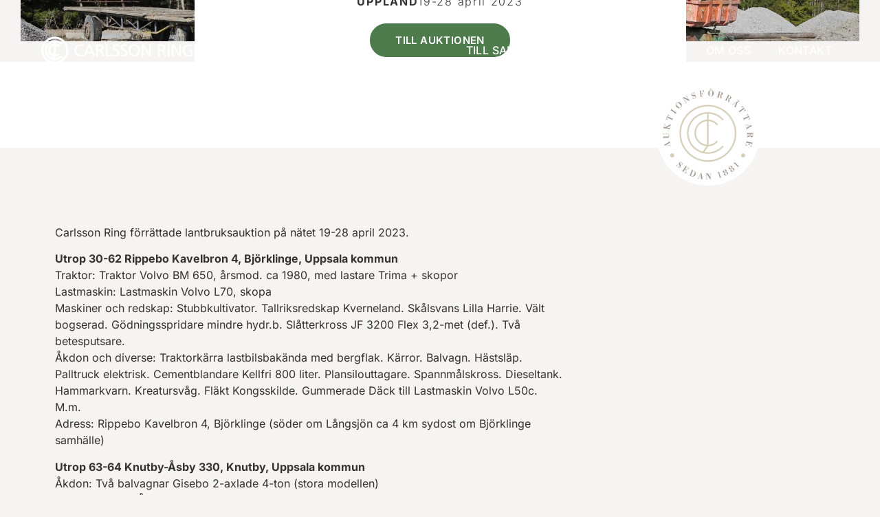

--- FILE ---
content_type: text/html; charset=UTF-8
request_url: https://carlssonring.se/auktion/uppland2023/
body_size: 19163
content:
<!doctype html>
<html lang="sv-SE">
<head>
	<meta charset="UTF-8">
	<meta name="viewport" content="width=device-width, initial-scale=1">
	<link rel="profile" href="https://gmpg.org/xfn/11">
	<meta name='robots' content='index, follow, max-image-preview:large, max-snippet:-1, max-video-preview:-1' />

	<title>Förrättad nätauktion - Carlsson Ring Fastighetsmäklare</title><link rel="preload" href="https://carlssonring.se/wp-includes/js/jquery/jquery.min.js?ver=3.7.1" as="script">
	<link rel="canonical" href="https://carlssonring.se/auktion/uppland2023/" />
	<meta property="og:locale" content="sv_SE" />
	<meta property="og:type" content="article" />
	<meta property="og:title" content="Förrättad nätauktion - Carlsson Ring Fastighetsmäklare" />
	<meta property="og:url" content="https://carlssonring.se/auktion/uppland2023/" />
	<meta property="og:site_name" content="Carlsson Ring Fastighetsmäklare" />
	<meta property="article:modified_time" content="2024-04-16T07:38:44+00:00" />
	<meta name="twitter:card" content="summary_large_image" />
	<script type="application/ld+json" class="yoast-schema-graph">{"@context":"https://schema.org","@graph":[{"@type":"WebPage","@id":"https://carlssonring.se/auktion/uppland2023/","url":"https://carlssonring.se/auktion/uppland2023/","name":"Förrättad nätauktion - Carlsson Ring Fastighetsmäklare","isPartOf":{"@id":"https://carlssonring.se/#website"},"datePublished":"2023-05-23T12:05:55+00:00","dateModified":"2024-04-16T07:38:44+00:00","breadcrumb":{"@id":"https://carlssonring.se/auktion/uppland2023/#breadcrumb"},"inLanguage":"sv-SE","potentialAction":[{"@type":"ReadAction","target":["https://carlssonring.se/auktion/uppland2023/"]}]},{"@type":"BreadcrumbList","@id":"https://carlssonring.se/auktion/uppland2023/#breadcrumb","itemListElement":[{"@type":"ListItem","position":1,"name":"Hem","item":"https://carlssonring.se/"},{"@type":"ListItem","position":2,"name":"Förrättad nätauktion"}]},{"@type":"WebSite","@id":"https://carlssonring.se/#website","url":"https://carlssonring.se/","name":"Carlsson Ring Fastighetsmäklare","description":"","potentialAction":[{"@type":"SearchAction","target":{"@type":"EntryPoint","urlTemplate":"https://carlssonring.se/?s={search_term_string}"},"query-input":{"@type":"PropertyValueSpecification","valueRequired":true,"valueName":"search_term_string"}}],"inLanguage":"sv-SE"}]}</script>


<link rel="alternate" title="oEmbed (JSON)" type="application/json+oembed" href="https://carlssonring.se/wp-json/oembed/1.0/embed?url=https%3A%2F%2Fcarlssonring.se%2Fauktion%2Fuppland2023%2F" />
<link rel="alternate" title="oEmbed (XML)" type="text/xml+oembed" href="https://carlssonring.se/wp-json/oembed/1.0/embed?url=https%3A%2F%2Fcarlssonring.se%2Fauktion%2Fuppland2023%2F&#038;format=xml" />
<style id='wp-img-auto-sizes-contain-inline-css'>
img:is([sizes=auto i],[sizes^="auto," i]){contain-intrinsic-size:3000px 1500px}
/*# sourceURL=wp-img-auto-sizes-contain-inline-css */
</style>
<link rel='stylesheet' id='wp-block-library-css' href='https://carlssonring.se/wp-includes/css/dist/block-library/style.min.css?ver=6.9' media='all' />

<link rel='stylesheet' id='est8-public-style-css' href='https://carlssonring.se/wp-content/plugins/est8/public/templates/archive/template1/css/style.css?ver=1.9.1' media='all' />
<link rel='stylesheet' id='cmplz-general-css' href='https://carlssonring.se/wp-content/plugins/complianz-gdpr-premium/assets/css/cookieblocker.min.css?ver=1762868811' media='all' />
<link rel='stylesheet' id='hello-elementor-css' href='https://carlssonring.se/wp-content/themes/hello-elementor/assets/css/reset.css?ver=3.4.5' media='all' />
<link rel='stylesheet' id='hello-elementor-theme-style-css' href='https://carlssonring.se/wp-content/themes/hello-elementor/assets/css/theme.css?ver=3.4.5' media='all' />
<link rel='stylesheet' id='hello-elementor-header-footer-css' href='https://carlssonring.se/wp-content/themes/hello-elementor/assets/css/header-footer.css?ver=3.4.5' media='all' />
<link rel='stylesheet' id='elementor-frontend-css' href='https://carlssonring.se/wp-content/uploads/elementor/css/custom-frontend.min.css?ver=1767704940' media='all' />
<style id='elementor-frontend-inline-css'>
.elementor-2225 .elementor-element.elementor-element-aff21a2:not(.elementor-motion-effects-element-type-background), .elementor-2225 .elementor-element.elementor-element-aff21a2 > .elementor-motion-effects-container > .elementor-motion-effects-layer{background-image:url("https://carlssonring.se/wp-content/uploads/2023/05/rippebo-auktion.jpg");}
/*# sourceURL=elementor-frontend-inline-css */
</style>
<link rel='stylesheet' id='widget-image-css' href='https://carlssonring.se/wp-content/plugins/elementor/assets/css/widget-image.min.css?ver=3.33.0' media='all' />
<link rel='stylesheet' id='widget-nav-menu-css' href='https://carlssonring.se/wp-content/uploads/elementor/css/custom-pro-widget-nav-menu.min.css?ver=1767704940' media='all' />
<link rel='stylesheet' id='e-sticky-css' href='https://carlssonring.se/wp-content/plugins/elementor-pro/assets/css/modules/sticky.min.css?ver=3.33.1' media='all' />
<link rel='stylesheet' id='widget-heading-css' href='https://carlssonring.se/wp-content/plugins/elementor/assets/css/widget-heading.min.css?ver=3.33.0' media='all' />
<link rel='stylesheet' id='widget-icon-list-css' href='https://carlssonring.se/wp-content/uploads/elementor/css/custom-widget-icon-list.min.css?ver=1767704940' media='all' />
<link rel='stylesheet' id='elementor-post-5-css' href='https://carlssonring.se/wp-content/uploads/elementor/css/post-5.css?ver=1767704940' media='all' />
<link rel='stylesheet' id='uael-teammember-social-icons-css' href='https://carlssonring.se/wp-content/plugins/elementor/assets/css/widget-social-icons.min.css?ver=3.24.0' media='all' />
<link rel='stylesheet' id='uael-social-share-icons-brands-css' href='https://carlssonring.se/wp-content/plugins/elementor/assets/lib/font-awesome/css/brands.css?ver=5.15.3' media='all' />
<link rel='stylesheet' id='uael-social-share-icons-fontawesome-css' href='https://carlssonring.se/wp-content/plugins/elementor/assets/lib/font-awesome/css/fontawesome.css?ver=5.15.3' media='all' />
<link rel='stylesheet' id='uael-nav-menu-icons-css' href='https://carlssonring.se/wp-content/plugins/elementor/assets/lib/font-awesome/css/solid.css?ver=5.15.3' media='all' />
<link rel='stylesheet' id='elementor-post-30-css' href='https://carlssonring.se/wp-content/uploads/elementor/css/post-30.css?ver=1767704940' media='all' />
<link rel='stylesheet' id='elementor-post-33-css' href='https://carlssonring.se/wp-content/uploads/elementor/css/post-33.css?ver=1767704940' media='all' />
<link rel='stylesheet' id='elementor-post-2225-css' href='https://carlssonring.se/wp-content/uploads/elementor/css/post-2225.css?ver=1767708337' media='all' />
<link rel='stylesheet' id='hello-elementor-child-style-css' href='https://carlssonring.se/wp-content/themes/hello-elementor-child/style.css?ver=1.1.5' media='all' />
<link rel='stylesheet' id='elementor-gf-local-librebodoni-css' href='https://carlssonring.se/wp-content/uploads/elementor/google-fonts/css/librebodoni.css?ver=1744011178' media='all' />
<link rel='stylesheet' id='elementor-gf-local-inter-css' href='https://carlssonring.se/wp-content/uploads/elementor/google-fonts/css/inter.css?ver=1744011180' media='all' />
<link rel='stylesheet' id='elementor-gf-local-roboto-css' href='https://carlssonring.se/wp-content/uploads/elementor/google-fonts/css/roboto.css?ver=1744011186' media='all' />
<script src="https://carlssonring.se/wp-includes/js/jquery/jquery.min.js?ver=3.7.1" id="jquery-core-js"></script>
<script src="https://carlssonring.se/wp-includes/js/jquery/jquery-migrate.min.js?ver=3.4.1" id="jquery-migrate-js" defer></script>
<script id="est8-public-js-js-extra" type="pmdelayedscript" data-cfasync="false" data-no-optimize="1" data-no-defer="1" data-no-minify="1">
var est8 = {"ajaxurl":"https://carlssonring.se/wp-admin/admin-ajax.php","pluginUrl":"https://carlssonring.se/wp-content/plugins/est8","lang":{"save":"Spara","importupdate":"Importera/uppdatera objekt","saveupdateobjtitles":"Spara och uppdatera titlar","deletingobjects":"Raderar objekt, var god v\u00e4nta...","objectsdeleted":"Objekten har raderats!","objectdeleted":"Objektet har raderats","deletingimages":"Raderar bilder, var god v\u00e4nta...","imagesdeleted":"Bilder raderade!","saving":"Sparar, var god v\u00e4nta...","savecomplete":"Sparat!","noimportobjfound":"Inga nya objekt hittades.","importingupdatingobj":"Importerar/uppdaterar objekt...","updatingobjects":"Uppdaterar objekt, var god v\u00e4nta...","updatecomplete":"Uppdatering klar!","initializing":"Initierar...","finishedimportobj":"F\u00e4rdigt! Importerade eller uppdaterade %s objekt.","finishedimportnoobj":"F\u00e4rdigt, inga nya eller \u00e4ndrade objekt hittades.","objecttypes":"Objekttyper","status":"Status","municipality":"Kommun","bidding":"Budgivning","activities":"Aktiviteter","search":"S\u00f6k","searchplaceholder":"T.ex. stad, omr\u00e5de eller gata","nofiltermatches":"Inga objekt matchade dina filter","all":"Alla","viewings":"Visningar","confirmDelete":"Vill du verkligen radera detta?"},"nomatch_showall":"0"};
//# sourceURL=est8-public-js-js-extra
</script>
<script src="https://carlssonring.se/wp-content/plugins/est8/public/js/est8.js?ver=1.9.1" id="est8-public-js-js" type="pmdelayedscript" data-cfasync="false" data-no-optimize="1" data-no-defer="1" data-no-minify="1"></script>
<link rel="https://api.w.org/" href="https://carlssonring.se/wp-json/" /><link rel="alternate" title="JSON" type="application/json" href="https://carlssonring.se/wp-json/wp/v2/auktion/2256" />			<style>.cmplz-hidden {
					display: none !important;
				}</style>			<style>
				.e-con.e-parent:nth-of-type(n+4):not(.e-lazyloaded):not(.e-no-lazyload),
				.e-con.e-parent:nth-of-type(n+4):not(.e-lazyloaded):not(.e-no-lazyload) * {
					background-image: none !important;
				}
				@media screen and (max-height: 1024px) {
					.e-con.e-parent:nth-of-type(n+3):not(.e-lazyloaded):not(.e-no-lazyload),
					.e-con.e-parent:nth-of-type(n+3):not(.e-lazyloaded):not(.e-no-lazyload) * {
						background-image: none !important;
					}
				}
				@media screen and (max-height: 640px) {
					.e-con.e-parent:nth-of-type(n+2):not(.e-lazyloaded):not(.e-no-lazyload),
					.e-con.e-parent:nth-of-type(n+2):not(.e-lazyloaded):not(.e-no-lazyload) * {
						background-image: none !important;
					}
				}
			</style>
			<link rel="icon" href="https://carlssonring.se/wp-content/uploads/2023/03/cropped-favicon-1-32x32.png" sizes="32x32" />
<link rel="icon" href="https://carlssonring.se/wp-content/uploads/2023/03/cropped-favicon-1-192x192.png" sizes="192x192" />
<link rel="apple-touch-icon" href="https://carlssonring.se/wp-content/uploads/2023/03/cropped-favicon-1-180x180.png" />
<meta name="msapplication-TileImage" content="https://carlssonring.se/wp-content/uploads/2023/03/cropped-favicon-1-270x270.png" />
		<style id="wp-custom-css">
			.est8-button[data-showsection="fulldesc"] {
	display: none;
}

.est8-sales-body.est8-hidden {
	display: block !important;
}

.est8_object-template-default .est8-list-type1 h4 {
	font-size: 1em;
}

.est8-estatenumber {
	text-align: center;
    margin-top: -25px;
    margin-bottom: 25px;
    text-transform: uppercase;
    font-size: 13px;
}

.elementor-button {
	min-width: 150px;
}

.est8_object-template-default {
  margin-top: -99px;
}

.est8_object-template-default a,
.est8_object-template-default a:hover,
.est8_object-template-default a:active {
  color: #383231;
}

.est8_object-template-default .est8-summary h1 {
  color: #9E928A;
  letter-spacing: 0.02em;
}

.est8-summary-details .est8-label {
  font-weight: 300;
  font-size: 14px;
  letter-spacing: 0.115em;
  color: #000000;
}

.est8-summary-details .est8-column-price .est8-value {
  font-weight: 700;
  font-size: 18px;
  color: #4D7B4C;
}

.est8-summary-details .est8-value {
  font-size: 14px;
  font-weight: 500;
}

.est8_object-template-default .est8-sales-description h2 {
	color: #9E928A;
}

.est8_object-template-default .est8-cover-image {
	border-bottom: 30px solid #F5F4F3;
		border-left: 30px solid #F5F4F3;
			border-right: 30px solid #F5F4F3;
	background-color: #F5F4F3;
	height: auto !important;
	aspect-ratio: 16 / 9;
	background-attachment: scroll;
}

.est8_object-template-default {
	background-color: #ffffff;
}

.est8-image-section {
	background-color: #F5F4F3;
}

.est8-more-images-button-wrapper {
	padding-bottom: 60px;
}

.est8_object-template-default .est8-groups .est8-facttabs a {
	color: #9E928A;
	font-weight: 300;
	font-size: 18px;
	letter-spacing: 0.02em;
}

.est8_object-template-default .est8-groups .est8-facttabs li.current a {
	font-weight:700;
}

.est8_object-template-default .est8-list-type1 .est8-label {
	font-weight: 700;
	letter-spacing: 0.02em;
}

.est8_object-template-default .est8-section-header h2 {
color: #9E928A;
	font-weight: 400;
}

.est8_object-template-default .est8-section-header {
	border-width: 1px;
}

.est8_object-template-default .est8-groups .est8-facttabs {
	border-color: #f1f1f1;
}

.est8_object-template-default .est8-groups h3 {
	color: #9E928A;
	font-size: 20px;
}

.est8-input .est8-label {
	font-weight: 700;
	font-family: "Inter";
	letter-spacing: 0.02em;
}

.est8-inline-modal-content h3 {
	color: #9E928A;
	font-size: 24px;
		letter-spacing: 0.02em;
}

.est8-inline-modal-content h2 {
margin-bottom: 10px;
		letter-spacing: 0.02em;
}

.est8-inline-modal-content .est8-button {
	box-shadow: none;
	background-color: #96a576;
	border-color: #96a576;
}

.est8-inline-modal .fancybox-close-small {
	border: 0;
}

.est8-button {
	box-shadow: none !important;
	font-family: "Inter", Sans-serif;
    font-weight: 600;
    text-transform: uppercase;
    letter-spacing: 0.4px;
    border-style: solid;
    border-width: 2px 2px 2px 2px;
    border-radius: 50px 50px 50px 50px;
    padding: 15px 35px 15px 35px;
}

.est8_object-template-default .est8-brokers img {
	    border-radius: 0px 0px 30px 0px;
}

.est8_object-template-default .est8-brokers .est8-broker {
		    border-radius: 0px 0px 30px 0px;
}

.aspect-hero {
  aspect-ratio: 16 / 9;
}

@media only screen and (max-width: 767px) {
	.aspect-hero {
  aspect-ratio: 1 / 1;
}
	.est8_object-template-default .est8-brokers .est8-value {
		font-size: 12px;
	}
	
	.est8_object-template-default .est8-cover-image {
		border-bottom: 20px solid #F5F4F3;
    border-left: 20px solid #F5F4F3;
    border-right: 20px solid #F5F4F3;
		aspect-ratio: 1/1;
	}
	
	.est8_object-template-default .est8-summary .est8-summary-content {
		margin: -50px auto 60px;
	}
}



.est8_object-template-default .est8-sales-description .est8-sales-lead p {
	font-size: 18px;
}

.est8_object-template-default .est8-summary .est8-summary-content {
border-radius: 60px 0 0 0;	
}

.fancybox-button {
	padding: 10px !important;
	border: none !important;
	border-radius: 0 !important;
}

.fancybox-button:hover {
		background-color: #96a576 !important;
}

.est8-map-wrapper {
	padding: 30px;
}

@media only screen and (max-width: 767px) {
	.est8-map-wrapper {
	padding: 20px;
}
}

#cmplz-manage-consent { display: none !important; }

@media (max-width: 767px) {
	.custom-filters-columns {
		grid-template-columns: repeat(1,1fr);
	}
}
		</style>
		<noscript><style>.perfmatters-lazy[data-src]{display:none !important;}</style></noscript><style>.perfmatters-lazy-youtube{position:relative;width:100%;max-width:100%;height:0;padding-bottom:56.23%;overflow:hidden}.perfmatters-lazy-youtube img{position:absolute;top:0;right:0;bottom:0;left:0;display:block;width:100%;max-width:100%;height:auto;margin:auto;border:none;cursor:pointer;transition:.5s all;-webkit-transition:.5s all;-moz-transition:.5s all}.perfmatters-lazy-youtube img:hover{-webkit-filter:brightness(75%)}.perfmatters-lazy-youtube .play{position:absolute;top:50%;left:50%;right:auto;width:68px;height:48px;margin-left:-34px;margin-top:-24px;background:url(https://carlssonring.se/wp-content/plugins/perfmatters/img/youtube.svg) no-repeat;background-position:center;background-size:cover;pointer-events:none;filter:grayscale(1)}.perfmatters-lazy-youtube:hover .play{filter:grayscale(0)}.perfmatters-lazy-youtube iframe{position:absolute;top:0;left:0;width:100%;height:100%;z-index:99}.wp-has-aspect-ratio .wp-block-embed__wrapper{position:relative;}.wp-has-aspect-ratio .perfmatters-lazy-youtube{position:absolute;top:0;right:0;bottom:0;left:0;width:100%;height:100%;padding-bottom:0}</style></head>
<body data-cmplz=1 class="wp-singular auktion-template-default single single-auktion postid-2256 wp-embed-responsive wp-theme-hello-elementor wp-child-theme-hello-elementor-child hello-elementor-default elementor-default elementor-kit-5 elementor-page-2225">


<a class="skip-link screen-reader-text" href="#content">Hoppa till innehåll</a>

		<header data-elementor-type="header" data-elementor-id="30" class="elementor elementor-30 elementor-location-header" data-elementor-post-type="elementor_library">
			<div class="elementor-element elementor-element-2f27639 e-flex e-con-boxed e-con e-parent" data-id="2f27639" data-element_type="container" data-settings="{&quot;sticky&quot;:&quot;top&quot;,&quot;sticky_effects_offset&quot;:350,&quot;sticky_effects_offset_mobile&quot;:250,&quot;sticky_parent&quot;:&quot;yes&quot;,&quot;sticky_on&quot;:[&quot;desktop&quot;,&quot;laptop&quot;,&quot;tablet&quot;,&quot;mobile&quot;],&quot;sticky_offset&quot;:0,&quot;sticky_anchor_link_offset&quot;:0}">
					<div class="e-con-inner">
		<div class="elementor-element elementor-element-167995d e-con-full e-flex e-con e-child" data-id="167995d" data-element_type="container">
				<div class="elementor-element elementor-element-6ceddca elementor-widget elementor-widget-image" data-id="6ceddca" data-element_type="widget" data-widget_type="image.default">
				<div class="elementor-widget-container">
																<a href="https://carlssonring.se">
							<img width="456" height="81" src="data:image/svg+xml,%3Csvg%20xmlns=&#039;http://www.w3.org/2000/svg&#039;%20width=&#039;456&#039;%20height=&#039;81&#039;%20viewBox=&#039;0%200%20456%2081&#039;%3E%3C/svg%3E" class="attachment-full size-full wp-image-1211 perfmatters-lazy" alt data-src="https://carlssonring.se/wp-content/uploads/2021/09/carlssonring.svg" /><noscript><img width="456" height="81" src="https://carlssonring.se/wp-content/uploads/2021/09/carlssonring.svg" class="attachment-full size-full wp-image-1211" alt="" /></noscript>								</a>
															</div>
				</div>
				</div>
		<div class="elementor-element elementor-element-616b803 e-con-full e-flex e-con e-child" data-id="616b803" data-element_type="container">
				<div class="elementor-element elementor-element-ff71b9e elementor-nav-menu__align-end elementor-nav-menu--stretch elementor-nav-menu--dropdown-tablet elementor-nav-menu__text-align-aside elementor-nav-menu--toggle elementor-nav-menu--burger elementor-widget elementor-widget-nav-menu" data-id="ff71b9e" data-element_type="widget" data-settings="{&quot;full_width&quot;:&quot;stretch&quot;,&quot;layout&quot;:&quot;horizontal&quot;,&quot;submenu_icon&quot;:{&quot;value&quot;:&quot;&lt;svg aria-hidden=\&quot;true\&quot; class=\&quot;e-font-icon-svg e-fas-caret-down\&quot; viewBox=\&quot;0 0 320 512\&quot; xmlns=\&quot;http:\/\/www.w3.org\/2000\/svg\&quot;&gt;&lt;path d=\&quot;M31.3 192h257.3c17.8 0 26.7 21.5 14.1 34.1L174.1 354.8c-7.8 7.8-20.5 7.8-28.3 0L17.2 226.1C4.6 213.5 13.5 192 31.3 192z\&quot;&gt;&lt;\/path&gt;&lt;\/svg&gt;&quot;,&quot;library&quot;:&quot;fa-solid&quot;},&quot;toggle&quot;:&quot;burger&quot;}" data-widget_type="nav-menu.default">
				<div class="elementor-widget-container">
								<nav aria-label="Meny" class="elementor-nav-menu--main elementor-nav-menu__container elementor-nav-menu--layout-horizontal e--pointer-none">
				<ul id="menu-1-ff71b9e" class="elementor-nav-menu"><li class="menu-item menu-item-type-post_type menu-item-object-page menu-item-1581"><a href="https://carlssonring.se/till-salu/" class="elementor-item">Till salu</a></li>
<li class="menu-item menu-item-type-post_type menu-item-object-page menu-item-2065"><a href="https://carlssonring.se/salja/" class="elementor-item">Sälja</a></li>
<li class="menu-item menu-item-type-post_type menu-item-object-page menu-item-2197"><a href="https://carlssonring.se/auktioner/" class="elementor-item">Auktioner</a></li>
<li class="menu-item menu-item-type-post_type menu-item-object-page menu-item-2111"><a href="https://carlssonring.se/om-oss/" class="elementor-item">Om oss</a></li>
<li class="menu-item menu-item-type-post_type menu-item-object-page menu-item-2442"><a href="https://carlssonring.se/kontakt/" class="elementor-item">Kontakt</a></li>
</ul>			</nav>
					<div class="elementor-menu-toggle" role="button" tabindex="0" aria-label="Slå på/av meny" aria-expanded="false">
			<svg aria-hidden="true" role="presentation" class="elementor-menu-toggle__icon--open e-font-icon-svg e-eicon-menu-bar" viewBox="0 0 1000 1000" xmlns="http://www.w3.org/2000/svg"><path d="M104 333H896C929 333 958 304 958 271S929 208 896 208H104C71 208 42 237 42 271S71 333 104 333ZM104 583H896C929 583 958 554 958 521S929 458 896 458H104C71 458 42 487 42 521S71 583 104 583ZM104 833H896C929 833 958 804 958 771S929 708 896 708H104C71 708 42 737 42 771S71 833 104 833Z"></path></svg><svg aria-hidden="true" role="presentation" class="elementor-menu-toggle__icon--close e-font-icon-svg e-eicon-close" viewBox="0 0 1000 1000" xmlns="http://www.w3.org/2000/svg"><path d="M742 167L500 408 258 167C246 154 233 150 217 150 196 150 179 158 167 167 154 179 150 196 150 212 150 229 154 242 171 254L408 500 167 742C138 771 138 800 167 829 196 858 225 858 254 829L496 587 738 829C750 842 767 846 783 846 800 846 817 842 829 829 842 817 846 804 846 783 846 767 842 750 829 737L588 500 833 258C863 229 863 200 833 171 804 137 775 137 742 167Z"></path></svg>		</div>
					<nav class="elementor-nav-menu--dropdown elementor-nav-menu__container" aria-hidden="true">
				<ul id="menu-2-ff71b9e" class="elementor-nav-menu"><li class="menu-item menu-item-type-post_type menu-item-object-page menu-item-1581"><a href="https://carlssonring.se/till-salu/" class="elementor-item" tabindex="-1">Till salu</a></li>
<li class="menu-item menu-item-type-post_type menu-item-object-page menu-item-2065"><a href="https://carlssonring.se/salja/" class="elementor-item" tabindex="-1">Sälja</a></li>
<li class="menu-item menu-item-type-post_type menu-item-object-page menu-item-2197"><a href="https://carlssonring.se/auktioner/" class="elementor-item" tabindex="-1">Auktioner</a></li>
<li class="menu-item menu-item-type-post_type menu-item-object-page menu-item-2111"><a href="https://carlssonring.se/om-oss/" class="elementor-item" tabindex="-1">Om oss</a></li>
<li class="menu-item menu-item-type-post_type menu-item-object-page menu-item-2442"><a href="https://carlssonring.se/kontakt/" class="elementor-item" tabindex="-1">Kontakt</a></li>
</ul>			</nav>
						</div>
				</div>
				</div>
					</div>
				</div>
		<div class="elementor-element elementor-element-3f31764 e-con-full e-flex e-con e-parent" data-id="3f31764" data-element_type="container" data-settings="{&quot;background_background&quot;:&quot;gradient&quot;}">
				</div>
				</header>
				<div data-elementor-type="single-post" data-elementor-id="2225" class="elementor elementor-2225 elementor-location-single post-2256 auktion type-auktion status-publish hentry" data-elementor-post-type="elementor_library">
			<div class="elementor-element elementor-element-aff21a2 e-con-full aspect-hero e-flex e-con e-parent" data-id="aff21a2" data-element_type="container" data-settings="{&quot;background_background&quot;:&quot;classic&quot;}">
				</div>
		<div class="elementor-element elementor-element-8d915e4 e-flex e-con-boxed e-con e-parent" data-id="8d915e4" data-element_type="container" data-settings="{&quot;background_background&quot;:&quot;classic&quot;}">
					<div class="e-con-inner">
		<div class="elementor-element elementor-element-f675789 e-con-full e-flex e-con e-child" data-id="f675789" data-element_type="container" data-settings="{&quot;background_background&quot;:&quot;classic&quot;}">
				<div class="elementor-element elementor-element-430f57a elementor-widget elementor-widget-theme-post-title elementor-page-title elementor-widget-heading" data-id="430f57a" data-element_type="widget" data-widget_type="theme-post-title.default">
				<div class="elementor-widget-container">
					<h1 class="elementor-heading-title elementor-size-default">Förrättad nätauktion</h1>				</div>
				</div>
		<div class="elementor-element elementor-element-b8ca805 e-flex e-con-boxed e-con e-child" data-id="b8ca805" data-element_type="container">
					<div class="e-con-inner">
				<div class="elementor-element elementor-element-176a386 elementor-widget elementor-widget-heading" data-id="176a386" data-element_type="widget" data-widget_type="heading.default">
				<div class="elementor-widget-container">
					<span class="elementor-heading-title elementor-size-default">Uppland</span>				</div>
				</div>
				<div class="elementor-element elementor-element-eeb03e9 elementor-widget elementor-widget-heading" data-id="eeb03e9" data-element_type="widget" data-widget_type="heading.default">
				<div class="elementor-widget-container">
					<span class="elementor-heading-title elementor-size-default">19-28 april 2023</span>				</div>
				</div>
					</div>
				</div>
				<div class="elementor-element elementor-element-8794fa6 elementor-laptop-align-center dc-has-condition dc-condition-equal elementor-widget elementor-widget-button" data-id="8794fa6" data-element_type="widget" data-widget_type="button.default">
				<div class="elementor-widget-container">
									<div class="elementor-button-wrapper">
					<a class="elementor-button elementor-button-link elementor-size-sm" href="https://carlssonring.se/auktion/uppland/" target="_blank">
						<span class="elementor-button-content-wrapper">
									<span class="elementor-button-text">Till auktionen</span>
					</span>
					</a>
				</div>
								</div>
				</div>
				</div>
					</div>
				</div>
				<section class="elementor-section elementor-top-section elementor-element elementor-element-bb36903 elementor-section-full_width elementor-section-height-default elementor-section-height-default" data-id="bb36903" data-element_type="section">
						<div class="elementor-container elementor-column-gap-no">
					<div class="elementor-column elementor-col-100 elementor-top-column elementor-element elementor-element-15bb14e" data-id="15bb14e" data-element_type="column">
			<div class="elementor-widget-wrap elementor-element-populated">
						<div class="elementor-element elementor-element-c3f4f2d elementor-absolute elementor-widget__width-auto elementor-widget-mobile__width-inherit elementor-widget elementor-widget-image" data-id="c3f4f2d" data-element_type="widget" data-settings="{&quot;_position&quot;:&quot;absolute&quot;}" data-widget_type="image.default">
				<div class="elementor-widget-container">
															<img width="410" height="410" src="data:image/svg+xml,%3Csvg%20xmlns=&#039;http://www.w3.org/2000/svg&#039;%20width=&#039;410&#039;%20height=&#039;410&#039;%20viewBox=&#039;0%200%20410%20410&#039;%3E%3C/svg%3E" class="attachment-full size-full wp-image-2248 perfmatters-lazy" alt data-src="https://carlssonring.se/wp-content/uploads/2023/05/group-123.png" data-srcset="https://carlssonring.se/wp-content/uploads/2023/05/group-123.png 410w, https://carlssonring.se/wp-content/uploads/2023/05/group-123-300x300.png 300w, https://carlssonring.se/wp-content/uploads/2023/05/group-123-150x150.png 150w" data-sizes="(max-width: 410px) 100vw, 410px" /><noscript><img width="410" height="410" src="https://carlssonring.se/wp-content/uploads/2023/05/group-123.png" class="attachment-full size-full wp-image-2248" alt="" srcset="https://carlssonring.se/wp-content/uploads/2023/05/group-123.png 410w, https://carlssonring.se/wp-content/uploads/2023/05/group-123-300x300.png 300w, https://carlssonring.se/wp-content/uploads/2023/05/group-123-150x150.png 150w" sizes="(max-width: 410px) 100vw, 410px" /></noscript>															</div>
				</div>
					</div>
		</div>
					</div>
		</section>
		<div class="elementor-element elementor-element-a7a87e9 e-flex e-con-boxed e-con e-parent" data-id="a7a87e9" data-element_type="container">
					<div class="e-con-inner">
		<div class="elementor-element elementor-element-743edeb e-con-full e-flex e-con e-child" data-id="743edeb" data-element_type="container">
				<div class="elementor-element elementor-element-4c8bb25 elementor-widget elementor-widget-text-editor" data-id="4c8bb25" data-element_type="widget" data-widget_type="text-editor.default">
				<div class="elementor-widget-container">
									<p>Carlsson Ring förrättade lantbruksauktion på nätet 19-28 april 2023.</p>
<p><strong>Utrop 30-62 Rippebo Kavelbron 4, Björklinge, Uppsala kommun</strong><br />
Traktor: Traktor Volvo BM 650, årsmod. ca 1980, med lastare Trima + skopor<br />
Lastmaskin: Lastmaskin Volvo L70, skopa<br />
Maskiner och redskap: Stubbkultivator. Tallriksredskap Kverneland. Skålsvans Lilla Harrie. Vält bog­serad. Gödningsspridare mindre hydr.b. Slåtterkross JF 3200 Flex 3,2-met (def.). Två betesputsare.<br />
Åkdon och diverse: Traktorkärra lastbilsbakända med bergflak. Kärror. Balvagn. Hästsläp. Palltruck elektrisk. Cementblandare Kellfri 800 liter. Plansilouttagare. Spannmålskross. Dieseltank. Hammar­kvarn. Kreatursvåg. Fläkt Kongsskilde. Gummerade Däck till Lastmaskin Volvo L50c. M.m.<br />
Adress: Rippebo Kavelbron 4, Björklinge (söder om Långsjön ca 4 km sydost om Björklinge samhälle)</p>
<p><strong>Utrop 63-64 Knutby-Åsby 330, Knutby, Uppsala kommun</strong><br />
Åkdon: Två balvagnar Gisebo 2-axlade 4-ton (stora modellen)<br />
Adress: Knutby-Åsby 330, Knutby (ca 3 km norr om Knutby samhälle)</p>
<p><strong>Utrop 65 Litslena Sneby 32, Grillby, Enköpings kommun</strong><br />
Maskiner och redskap: Balpress Howard Bigbaler, för fyrkantsbalar. Balgrip.<br />
Adress: Litslena Sneby 32, Grillby</p>
<p><strong>Utrop 67-83 Nolsterby 32, Östhammar, Östhammars kommun</strong><br />
Maskiner och åkdon: Tallriks­slåtteraggregat Krone 320 frontmonterat 3,2 meter, nytt 2020. Växelplog Kverneland, 4-skärig, plogkropp 8. Skogsvagn Moheda 5-ton boggie. Biltrailer Gisebo 2-ton boggie reg.nr RJJ 610 årsmod. 2000, ej. bes. Balupprullare rälshängd, def. elmotor. Teggummiplog Överum 3-skär. Dynggrep Kverneland 2 met. med Trima­fäste. Foderhäck. Flakvagn med vattentank (f.d. gödselspridare JF). Tröskverk. Lantbruksspruta. Fästen för utgödsel Alfa, 2 st. Betespump. Traktordäck bak 18,4/15-34. Traktordäck bak 12-38-13,6-38. Traktordäck fram 12,4-24.<br />
Adress: Nolsterby 32, Östhammar (ca 15 km öster om Östhammar)</p>
<p><strong>Utrop 1-29 Månsgården, Huddungeby, Heby kommun</strong><br />
Hydraulkolv Wibergs, för sidosektioner. Halmhack till Claas tröska (Consul/Dominator). Fram- och bakaxel till Pontiac, med träekrade fälgar och 6.00 x 20″ däck. Däck och fälg utan fälgtallrik 12,4 x 38 till Volvo T31-36, Boxer 350 m.fl. Balspjut Bala. Varmluftspanna Bahco. Traktorklyv för meterved. Skogskärra enaxlad med gaffeldrag, däck 7.50 x 18. Jordskopa Ålö (rörlastare). Gödselgrep Ålö (rörlastare). Schaktblad Ålö (rörlastare). Kylarskydd till Ålö lastarfäste. Frontvikter Volvo BM 30 kg, 9 st. Kärra/vagn med tippram. Spannmålskross Trava/Junkkari med inmatningsvals/förkross. Röjsåg Stihl FS 480. L-stöd 2 x 0,6 m. Foder-/gödselgrep på hjul. Snöblad 1 meter. M.m.<br />
Adress: Huddunge radby Månsgården 301, Huddungeby</p>
<p><strong>Betalning</strong><br />
Faktura utsändes via e-post inom en timme efter auktionens avslut. Betalning ska ske inom tre dagar, via bankgiro eller swish. Varorna får hämtas först efter att betalning har ägt rum. Faktura och betalningsvevis ska uppvisas i samband med avhämtning (ingen betalningsbekräftelse kommer från Carlsson Ring, visa upp swish-betalning eller utdrag från internetbank). Moms tillkommer på klubbat belopp. Alla varor säljs i befintligt skick.</p>
								</div>
				</div>
				<div class="elementor-element elementor-element-e60ea8b elementor-laptop-align-center dc-has-condition dc-condition-equal elementor-widget elementor-widget-button" data-id="e60ea8b" data-element_type="widget" data-widget_type="button.default">
				<div class="elementor-widget-container">
									<div class="elementor-button-wrapper">
					<a class="elementor-button elementor-button-link elementor-size-sm" href="https://carlssonring.se/auktion/uppland/" target="_blank">
						<span class="elementor-button-content-wrapper">
									<span class="elementor-button-text">Till auktionen</span>
					</span>
					</a>
				</div>
								</div>
				</div>
				</div>
		<div class="elementor-element elementor-element-8f3a88b e-con-full e-flex e-con e-child" data-id="8f3a88b" data-element_type="container">
				</div>
					</div>
				</div>
				</div>
				<footer data-elementor-type="footer" data-elementor-id="33" class="elementor elementor-33 elementor-location-footer" data-elementor-post-type="elementor_library">
					<section class="elementor-section elementor-top-section elementor-element elementor-element-bb55a18 elementor-section-boxed elementor-section-height-default elementor-section-height-default" data-id="bb55a18" data-element_type="section">
						<div class="elementor-container elementor-column-gap-no">
					<div class="elementor-column elementor-col-100 elementor-top-column elementor-element elementor-element-ae77f56" data-id="ae77f56" data-element_type="column">
			<div class="elementor-widget-wrap elementor-element-populated">
						<div class="elementor-element elementor-element-97d5930 elementor-absolute elementor-widget elementor-widget-image" data-id="97d5930" data-element_type="widget" data-settings="{&quot;_position&quot;:&quot;absolute&quot;}" data-widget_type="image.default">
				<div class="elementor-widget-container">
															<img width="410" height="410" src="data:image/svg+xml,%3Csvg%20xmlns=&#039;http://www.w3.org/2000/svg&#039;%20width=&#039;410&#039;%20height=&#039;410&#039;%20viewBox=&#039;0%200%20410%20410&#039;%3E%3C/svg%3E" class="attachment-full size-full wp-image-1073 perfmatters-lazy" alt data-src="https://carlssonring.se/wp-content/uploads/2023/03/group-72.png" /><noscript><img width="410" height="410" src="https://carlssonring.se/wp-content/uploads/2023/03/group-72.png" class="attachment-full size-full wp-image-1073" alt="" /></noscript>															</div>
				</div>
					</div>
		</div>
					</div>
		</section>
		<div class="elementor-element elementor-element-ad12d8a e-flex e-con-boxed e-con e-parent" data-id="ad12d8a" data-element_type="container" data-settings="{&quot;background_background&quot;:&quot;classic&quot;}">
					<div class="e-con-inner">
		<div class="elementor-element elementor-element-1eac5a8 e-con-full e-flex e-con e-child" data-id="1eac5a8" data-element_type="container">
		<div class="elementor-element elementor-element-a890163 e-con-full e-flex e-con e-child" data-id="a890163" data-element_type="container">
				<div class="elementor-element elementor-element-b92e421 elementor-widget elementor-widget-heading" data-id="b92e421" data-element_type="widget" data-widget_type="heading.default">
				<div class="elementor-widget-container">
					<h4 class="elementor-heading-title elementor-size-default">Uppsala / huvudkontor</h4>				</div>
				</div>
				<div class="elementor-element elementor-element-55d87a8 elementor-widget elementor-widget-text-editor" data-id="55d87a8" data-element_type="widget" data-widget_type="text-editor.default">
				<div class="elementor-widget-container">
									<p>Enköpingsvägen 9<br />749 60 Örsundsbro<br />Tel. <a href="tel:018102030">018-10 20 30</a><br /><a href="mailto:fastigheter@carlssonring.se">fastigheter@carlssonring.se</a><br />Öppettider: mån-fre kl 9-17</p>								</div>
				</div>
				</div>
		<div class="elementor-element elementor-element-cfde8c4 e-flex e-con-boxed e-con e-child" data-id="cfde8c4" data-element_type="container">
					<div class="e-con-inner">
				<div class="elementor-element elementor-element-1016b11 elementor-widget elementor-widget-heading" data-id="1016b11" data-element_type="widget" data-widget_type="heading.default">
				<div class="elementor-widget-container">
					<h4 class="elementor-heading-title elementor-size-default">Hudiksvall</h4>				</div>
				</div>
				<div class="elementor-element elementor-element-f677a05 elementor-widget elementor-widget-text-editor" data-id="f677a05" data-element_type="widget" data-widget_type="text-editor.default">
				<div class="elementor-widget-container">
									<p>Strandvägen 3<br />824 96 Stocka<br />Tel. <a href="tel:065080000">0650-800 00</a><br /><a href="mailto:hudiksvall@carlssonring.se">hudiksvall@carlssonring.se</a></p>								</div>
				</div>
					</div>
				</div>
		<div class="elementor-element elementor-element-8d923cd e-flex e-con-boxed e-con e-child" data-id="8d923cd" data-element_type="container">
					<div class="e-con-inner">
				<div class="elementor-element elementor-element-87f95ff elementor-widget elementor-widget-heading" data-id="87f95ff" data-element_type="widget" data-widget_type="heading.default">
				<div class="elementor-widget-container">
					<h4 class="elementor-heading-title elementor-size-default">Sundsvall</h4>				</div>
				</div>
				<div class="elementor-element elementor-element-8220231 elementor-widget elementor-widget-text-editor" data-id="8220231" data-element_type="widget" data-widget_type="text-editor.default">
				<div class="elementor-widget-container">
									<p>Österlo 150<br />864 96 Stöde<br />Tel. <a href="tel:060102030">060-10 20 30</a><br /><a href="mailto:sundsvall@carlssonring.se">sundsvall@carlssonring.se</a></p>								</div>
				</div>
					</div>
				</div>
		<div class="elementor-element elementor-element-059800b e-flex e-con-boxed e-con e-child" data-id="059800b" data-element_type="container">
					<div class="e-con-inner">
				<div class="elementor-element elementor-element-bb2fa99 elementor-widget elementor-widget-heading" data-id="bb2fa99" data-element_type="widget" data-widget_type="heading.default">
				<div class="elementor-widget-container">
					<h4 class="elementor-heading-title elementor-size-default">Bergslagen</h4>				</div>
				</div>
				<div class="elementor-element elementor-element-89acdc6 elementor-widget elementor-widget-text-editor" data-id="89acdc6" data-element_type="widget" data-widget_type="text-editor.default">
				<div class="elementor-widget-container">
									<p>Blomdal 34<br />738 92 Norberg<br />Tel. <a href="tel:0223700000">0223-70 00 00</a><br /><a href="mailto:bergslagen@carlssonring.se">bergslagen@carlssonring.se</a></p>								</div>
				</div>
					</div>
				</div>
				</div>
		<div class="elementor-element elementor-element-769988e e-con-full e-flex e-con e-child" data-id="769988e" data-element_type="container">
		<div class="elementor-element elementor-element-bec87e9 e-flex e-con-boxed e-con e-child" data-id="bec87e9" data-element_type="container">
					<div class="e-con-inner">
				<div class="elementor-element elementor-element-4870190 elementor-widget elementor-widget-heading" data-id="4870190" data-element_type="widget" data-widget_type="heading.default">
				<div class="elementor-widget-container">
					<h4 class="elementor-heading-title elementor-size-default">Tranås</h4>				</div>
				</div>
				<div class="elementor-element elementor-element-76d14d0 elementor-widget elementor-widget-text-editor" data-id="76d14d0" data-element_type="widget" data-widget_type="text-editor.default">
				<div class="elementor-widget-container">
									<p>Rörsberga Norrgård<br />573 94 Ydre<br />Tel. <a href="tel:014050000">0140-500 00</a><br /><a href="mailto:tranas@carlssonring.se">tranas@carlssonring.se</a></p>								</div>
				</div>
					</div>
				</div>
		<div class="elementor-element elementor-element-aff96b2 e-flex e-con-boxed e-con e-child" data-id="aff96b2" data-element_type="container">
					<div class="e-con-inner">
				<div class="elementor-element elementor-element-4849312 elementor-widget elementor-widget-heading" data-id="4849312" data-element_type="widget" data-widget_type="heading.default">
				<div class="elementor-widget-container">
					<h4 class="elementor-heading-title elementor-size-default">Växjö</h4>				</div>
				</div>
				<div class="elementor-element elementor-element-b60066a elementor-widget elementor-widget-text-editor" data-id="b60066a" data-element_type="widget" data-widget_type="text-editor.default">
				<div class="elementor-widget-container">
									<p>Linodlarvägen 14<br />352 41 Växjö<br />Tel. <a href="tel:0768858570">076-885 85 70</a><br /><a href="mailto:vaxjo@carlssonring.se">vaxjo@carlssonring.se</a></p>								</div>
				</div>
					</div>
				</div>
		<div class="elementor-element elementor-element-add572a e-flex e-con-boxed e-con e-child" data-id="add572a" data-element_type="container">
					<div class="e-con-inner">
				<div class="elementor-element elementor-element-c409d3b elementor-widget elementor-widget-heading" data-id="c409d3b" data-element_type="widget" data-widget_type="heading.default">
				<div class="elementor-widget-container">
					<h4 class="elementor-heading-title elementor-size-default">Östersund</h4>				</div>
				</div>
				<div class="elementor-element elementor-element-623e4e1 elementor-widget elementor-widget-text-editor" data-id="623e4e1" data-element_type="widget" data-widget_type="text-editor.default">
				<div class="elementor-widget-container">
									<p>Storgatan 45<br />831 33 Östersund<br />Tel. <a href="tel:063102030">063-10 20 30</a><br /><a href="mailto:ostersund@carlssonring.se">ostersund@carlssonring.se</a></p>								</div>
				</div>
					</div>
				</div>
				</div>
					</div>
				</div>
		<div class="elementor-element elementor-element-515940f e-con-full e-flex e-con e-parent" data-id="515940f" data-element_type="container">
				<div class="elementor-element elementor-element-9fafa66 elementor-absolute elementor-widget elementor-widget-image" data-id="9fafa66" data-element_type="widget" data-settings="{&quot;_position&quot;:&quot;absolute&quot;}" data-widget_type="image.default">
				<div class="elementor-widget-container">
															<img width="834" height="1007" src="data:image/svg+xml,%3Csvg%20xmlns=&#039;http://www.w3.org/2000/svg&#039;%20width=&#039;834&#039;%20height=&#039;1007&#039;%20viewBox=&#039;0%200%20834%201007&#039;%3E%3C/svg%3E" class="attachment-full size-full wp-image-1268 perfmatters-lazy" alt data-src="https://carlssonring.se/wp-content/uploads/2021/09/carlssonring-symbol-footer-4.svg" /><noscript><img width="834" height="1007" src="https://carlssonring.se/wp-content/uploads/2021/09/carlssonring-symbol-footer-4.svg" class="attachment-full size-full wp-image-1268" alt="" /></noscript>															</div>
				</div>
				</div>
		<div class="elementor-element elementor-element-22decb8 e-flex e-con-boxed e-con e-parent" data-id="22decb8" data-element_type="container" data-settings="{&quot;background_background&quot;:&quot;classic&quot;}">
					<div class="e-con-inner">
		<div class="elementor-element elementor-element-60b57aa e-con-full e-flex e-con e-child" data-id="60b57aa" data-element_type="container">
		<div class="elementor-element elementor-element-ca46061 e-con-full e-flex e-con e-child" data-id="ca46061" data-element_type="container">
				<div class="elementor-element elementor-element-5e4b4f4 elementor-widget elementor-widget-image" data-id="5e4b4f4" data-element_type="widget" data-widget_type="image.default">
				<div class="elementor-widget-container">
																<a href="https://carlssonring.se">
							<img width="456" height="81" src="data:image/svg+xml,%3Csvg%20xmlns=&#039;http://www.w3.org/2000/svg&#039;%20width=&#039;456&#039;%20height=&#039;81&#039;%20viewBox=&#039;0%200%20456%2081&#039;%3E%3C/svg%3E" class="attachment-full size-full wp-image-1211 perfmatters-lazy" alt data-src="https://carlssonring.se/wp-content/uploads/2021/09/carlssonring.svg" /><noscript><img width="456" height="81" src="https://carlssonring.se/wp-content/uploads/2021/09/carlssonring.svg" class="attachment-full size-full wp-image-1211" alt="" /></noscript>								</a>
															</div>
				</div>
				</div>
				</div>
		<div class="elementor-element elementor-element-e72cce1 e-con-full e-flex e-con e-child" data-id="e72cce1" data-element_type="container">
		<div class="elementor-element elementor-element-794535c e-con-full e-flex e-con e-child" data-id="794535c" data-element_type="container">
				<div class="elementor-element elementor-element-5af32b6 elementor-widget elementor-widget-text-editor" data-id="5af32b6" data-element_type="widget" data-widget_type="text-editor.default">
				<div class="elementor-widget-container">
									<p>Carlsson Ring är Sveriges äldsta mäklarbyrå. Vi är specialister på fastighetsförmedling på landsbygden och av äldre kulturhus.</p>
<p>Verksamheten grundades år 1881 av Carl Johan Carlsson på Rings storgård utanför Linköping.</p>								</div>
				</div>
				<div class="elementor-element elementor-element-bf8f15a elementor-laptop-align-center elementor-widget elementor-widget-button" data-id="bf8f15a" data-element_type="widget" data-widget_type="button.default">
				<div class="elementor-widget-container">
									<div class="elementor-button-wrapper">
					<a class="elementor-button elementor-button-link elementor-size-sm" href="https://carlssonring.se/kontakt/">
						<span class="elementor-button-content-wrapper">
									<span class="elementor-button-text">Kontakt</span>
					</span>
					</a>
				</div>
								</div>
				</div>
				</div>
		<div class="elementor-element elementor-element-7ff4d76 e-flex e-con-boxed e-con e-child" data-id="7ff4d76" data-element_type="container">
					<div class="e-con-inner">
				<div class="elementor-element elementor-element-55ccbfd elementor-widget elementor-widget-heading" data-id="55ccbfd" data-element_type="widget" data-widget_type="heading.default">
				<div class="elementor-widget-container">
					<span class="elementor-heading-title elementor-size-default">Våra tjänster</span>				</div>
				</div>
				<div class="elementor-element elementor-element-6398d32 elementor-nav-menu--dropdown-none elementor-widget elementor-widget-nav-menu" data-id="6398d32" data-element_type="widget" data-settings="{&quot;layout&quot;:&quot;vertical&quot;,&quot;submenu_icon&quot;:{&quot;value&quot;:&quot;&lt;i aria-hidden=\&quot;true\&quot; class=\&quot;\&quot;&gt;&lt;\/i&gt;&quot;,&quot;library&quot;:&quot;&quot;}}" data-widget_type="nav-menu.default">
				<div class="elementor-widget-container">
								<nav aria-label="Meny" class="elementor-nav-menu--main elementor-nav-menu__container elementor-nav-menu--layout-vertical e--pointer-none">
				<ul id="menu-1-6398d32" class="elementor-nav-menu sm-vertical"><li class="menu-item menu-item-type-post_type menu-item-object-page menu-item-4985"><a href="https://carlssonring.se/till-salu/" class="elementor-item">Till salu</a></li>
<li class="menu-item menu-item-type-post_type menu-item-object-page menu-item-4984"><a href="https://carlssonring.se/salja/" class="elementor-item">Sälja</a></li>
<li class="menu-item menu-item-type-post_type menu-item-object-page menu-item-4986"><a href="https://carlssonring.se/vardering/" class="elementor-item">Värdering</a></li>
<li class="menu-item menu-item-type-post_type menu-item-object-page menu-item-4987"><a href="https://carlssonring.se/auktioner/" class="elementor-item">Auktioner</a></li>
</ul>			</nav>
						<nav class="elementor-nav-menu--dropdown elementor-nav-menu__container" aria-hidden="true">
				<ul id="menu-2-6398d32" class="elementor-nav-menu sm-vertical"><li class="menu-item menu-item-type-post_type menu-item-object-page menu-item-4985"><a href="https://carlssonring.se/till-salu/" class="elementor-item" tabindex="-1">Till salu</a></li>
<li class="menu-item menu-item-type-post_type menu-item-object-page menu-item-4984"><a href="https://carlssonring.se/salja/" class="elementor-item" tabindex="-1">Sälja</a></li>
<li class="menu-item menu-item-type-post_type menu-item-object-page menu-item-4986"><a href="https://carlssonring.se/vardering/" class="elementor-item" tabindex="-1">Värdering</a></li>
<li class="menu-item menu-item-type-post_type menu-item-object-page menu-item-4987"><a href="https://carlssonring.se/auktioner/" class="elementor-item" tabindex="-1">Auktioner</a></li>
</ul>			</nav>
						</div>
				</div>
					</div>
				</div>
		<div class="elementor-element elementor-element-9091e36 e-flex e-con-boxed e-con e-child" data-id="9091e36" data-element_type="container">
					<div class="e-con-inner">
				<div class="elementor-element elementor-element-ace52b0 elementor-widget elementor-widget-heading" data-id="ace52b0" data-element_type="widget" data-widget_type="heading.default">
				<div class="elementor-widget-container">
					<span class="elementor-heading-title elementor-size-default">Om oss</span>				</div>
				</div>
				<div class="elementor-element elementor-element-4ffe754 elementor-nav-menu--dropdown-none elementor-widget elementor-widget-nav-menu" data-id="4ffe754" data-element_type="widget" data-settings="{&quot;layout&quot;:&quot;vertical&quot;,&quot;submenu_icon&quot;:{&quot;value&quot;:&quot;&lt;i aria-hidden=\&quot;true\&quot; class=\&quot;\&quot;&gt;&lt;\/i&gt;&quot;,&quot;library&quot;:&quot;&quot;}}" data-widget_type="nav-menu.default">
				<div class="elementor-widget-container">
								<nav aria-label="Meny" class="elementor-nav-menu--main elementor-nav-menu__container elementor-nav-menu--layout-vertical e--pointer-none">
				<ul id="menu-1-4ffe754" class="elementor-nav-menu sm-vertical"><li class="menu-item menu-item-type-post_type menu-item-object-page menu-item-4989"><a href="https://carlssonring.se/om-oss/" class="elementor-item">Om Carlsson Ring</a></li>
<li class="menu-item menu-item-type-post_type menu-item-object-page menu-item-4988"><a href="https://carlssonring.se/cookiepolicy/" class="elementor-item">Cookiepolicy</a></li>
<li class="menu-item menu-item-type-custom menu-item-object-custom menu-item-5123"><a target="_blank" href="https://carlssonring.se/wp-content/uploads/2023/12/integritetspolicy.pdf" class="elementor-item">Integritetspolicy</a></li>
<li class="menu-item menu-item-type-post_type menu-item-object-page menu-item-4990"><a href="https://carlssonring.se/kontakt/" class="elementor-item">Kontakt</a></li>
</ul>			</nav>
						<nav class="elementor-nav-menu--dropdown elementor-nav-menu__container" aria-hidden="true">
				<ul id="menu-2-4ffe754" class="elementor-nav-menu sm-vertical"><li class="menu-item menu-item-type-post_type menu-item-object-page menu-item-4989"><a href="https://carlssonring.se/om-oss/" class="elementor-item" tabindex="-1">Om Carlsson Ring</a></li>
<li class="menu-item menu-item-type-post_type menu-item-object-page menu-item-4988"><a href="https://carlssonring.se/cookiepolicy/" class="elementor-item" tabindex="-1">Cookiepolicy</a></li>
<li class="menu-item menu-item-type-custom menu-item-object-custom menu-item-5123"><a target="_blank" href="https://carlssonring.se/wp-content/uploads/2023/12/integritetspolicy.pdf" class="elementor-item" tabindex="-1">Integritetspolicy</a></li>
<li class="menu-item menu-item-type-post_type menu-item-object-page menu-item-4990"><a href="https://carlssonring.se/kontakt/" class="elementor-item" tabindex="-1">Kontakt</a></li>
</ul>			</nav>
						</div>
				</div>
				<div class="elementor-element elementor-element-e515500 elementor-widget elementor-widget-heading" data-id="e515500" data-element_type="widget" data-widget_type="heading.default">
				<div class="elementor-widget-container">
					<span class="elementor-heading-title elementor-size-default">Sociala medier</span>				</div>
				</div>
				<div class="elementor-element elementor-element-3d767cd elementor-icon-list--layout-inline elementor-list-item-link-full_width elementor-widget elementor-widget-icon-list" data-id="3d767cd" data-element_type="widget" data-widget_type="icon-list.default">
				<div class="elementor-widget-container">
							<ul class="elementor-icon-list-items elementor-inline-items">
							<li class="elementor-icon-list-item elementor-inline-item">
											<a href="https://www.facebook.com/CarlssonRing/" target="_blank">

												<span class="elementor-icon-list-icon">
							<svg aria-hidden="true" class="e-font-icon-svg e-fab-facebook" viewBox="0 0 512 512" xmlns="http://www.w3.org/2000/svg"><path d="M504 256C504 119 393 8 256 8S8 119 8 256c0 123.78 90.69 226.38 209.25 245V327.69h-63V256h63v-54.64c0-62.15 37-96.48 93.67-96.48 27.14 0 55.52 4.84 55.52 4.84v61h-31.28c-30.8 0-40.41 19.12-40.41 38.73V256h68.78l-11 71.69h-57.78V501C413.31 482.38 504 379.78 504 256z"></path></svg>						</span>
										<span class="elementor-icon-list-text"></span>
											</a>
									</li>
								<li class="elementor-icon-list-item elementor-inline-item">
											<a href="https://www.instagram.com/carlssonringfastighetsmaklare/" target="_blank">

												<span class="elementor-icon-list-icon">
							<svg xmlns="http://www.w3.org/2000/svg" width="41" height="42" viewBox="0 0 41 42" fill="none"><circle cx="20.4999" cy="20.5507" r="20.4999" fill="#F2F2F2"></circle><path d="M24.0422 20.5506C24.0422 18.5826 22.4678 17.0082 20.4998 17.0082C18.5319 17.0082 16.9575 18.5826 16.9575 20.5506C16.9575 22.5186 18.5319 24.093 20.4998 24.093C22.4678 24.093 24.0422 22.5186 24.0422 20.5506ZM25.879 20.5506C25.879 23.5682 23.5174 25.9298 20.4998 25.9298C17.4823 25.9298 15.1207 23.5682 15.1207 20.5506C15.1207 17.533 17.4823 15.1715 20.4998 15.1715C23.5174 15.1715 25.879 17.533 25.879 20.5506ZM27.3222 14.9091C27.3222 15.6963 26.7974 16.2211 26.0102 16.2211C25.223 16.2211 24.6982 15.6963 24.6982 14.9091C24.6982 14.1219 25.223 13.5971 26.0102 13.5971C26.7974 13.5971 27.3222 14.2531 27.3222 14.9091ZM20.4998 11.8915C18.9255 11.8915 15.6455 11.7603 14.3335 12.2851C13.4151 12.6787 12.6279 13.4659 12.3655 14.3843C11.8407 15.6963 11.9719 18.9762 11.9719 20.5506C11.9719 22.125 11.8407 25.405 12.3655 26.717C12.6279 27.6354 13.4151 28.4226 14.3335 28.685C15.6455 29.2098 19.0567 29.0786 20.4998 29.0786C21.943 29.0786 25.3542 29.2098 26.6662 28.685C27.5846 28.2914 28.2406 27.6354 28.6342 26.717C29.159 25.2738 29.0278 21.9938 29.0278 20.5506C29.0278 19.1074 29.159 15.6963 28.6342 14.3843C28.3718 13.4659 27.5846 12.6787 26.6662 12.4163C25.3542 11.7603 22.0742 11.8915 20.4998 11.8915ZM30.9958 20.5506V24.8802C30.9958 26.4546 30.471 28.029 29.2902 29.341C28.1094 30.5218 26.535 31.0466 24.8294 31.0466H16.1703C14.5959 31.0466 13.0215 30.5218 11.7095 29.341C10.6599 28.1602 10.0039 26.5858 10.0039 24.8802V16.2211C10.0039 14.5155 10.6599 12.9411 11.7095 11.7603C13.0215 10.7107 14.5959 10.0547 16.1703 10.0547H24.8294C26.4038 10.0547 27.9782 10.5795 29.2902 11.7603C30.3398 12.9411 30.9958 14.5155 30.9958 16.2211V20.5506Z" fill="#4D7B4C"></path></svg>						</span>
										<span class="elementor-icon-list-text"></span>
											</a>
									</li>
								<li class="elementor-icon-list-item elementor-inline-item">
											<a href="https://www.linkedin.com/company/carlssonring/" target="_blank">

												<span class="elementor-icon-list-icon">
							<svg xmlns="http://www.w3.org/2000/svg" width="41" height="41" viewBox="0 0 41 41" fill="none"><path d="M20.5 0C9.17802 0 0 9.17802 0 20.5C0 31.822 9.17802 41 20.5 41C31.822 41 41 31.822 41 20.5C41 9.17802 31.822 0 20.5 0ZM15.4818 28.9968H11.3305V15.6377H15.4818V28.9968ZM13.3805 13.9977C12.0694 13.9977 11.2216 13.0687 11.2216 11.9199C11.2216 10.7476 12.095 9.84641 13.4339 9.84641C14.7728 9.84641 15.5928 10.7476 15.6184 11.9199C15.6184 13.0687 14.7728 13.9977 13.3805 13.9977ZM30.6432 28.9968H26.492V21.5933C26.492 19.8701 25.8898 18.6998 24.3886 18.6998C23.2419 18.6998 22.5607 19.4921 22.2596 20.2544C22.1485 20.5256 22.1208 20.91 22.1208 21.2922V28.9947H17.9674V19.8978C17.9674 18.2301 17.914 16.8356 17.8585 15.6355H21.4652L21.6553 17.4912H21.7385C22.2852 16.6199 23.6241 15.3344 25.8642 15.3344C28.5954 15.3344 30.6432 17.1645 30.6432 21.0979V28.9968Z" fill="#F2F2F2"></path></svg>						</span>
										<span class="elementor-icon-list-text"></span>
											</a>
									</li>
						</ul>
						</div>
				</div>
					</div>
				</div>
				</div>
					</div>
				</div>
		<div class="elementor-element elementor-element-e5dadd9 e-con-full e-flex e-con e-parent" data-id="e5dadd9" data-element_type="container" data-settings="{&quot;background_background&quot;:&quot;classic&quot;}">
				<div class="elementor-element elementor-element-ce6e106 elementor-widget elementor-widget-text-editor" data-id="ce6e106" data-element_type="widget" data-widget_type="text-editor.default">
				<div class="elementor-widget-container">
									© Carlsson Ring 2026								</div>
				</div>
				</div>
				</footer>
		
<script type="speculationrules">
{"prefetch":[{"source":"document","where":{"and":[{"href_matches":"/*"},{"not":{"href_matches":["/wp-*.php","/wp-admin/*","/wp-content/uploads/*","/wp-content/*","/wp-content/plugins/*","/wp-content/themes/hello-elementor-child/*","/wp-content/themes/hello-elementor/*","/*\\?(.+)"]}},{"not":{"selector_matches":"a[rel~=\"nofollow\"]"}},{"not":{"selector_matches":".no-prefetch, .no-prefetch a"}}]},"eagerness":"conservative"}]}
</script>

<!-- Consent Management powered by Complianz | GDPR/CCPA Cookie Consent https://wordpress.org/plugins/complianz-gdpr -->
<div id="cmplz-cookiebanner-container"><div class="cmplz-cookiebanner cmplz-hidden banner-1 bottom-right-view-preferences optin cmplz-bottom cmplz-categories-type-view-preferences" aria-modal="true" data-nosnippet="true" role="dialog" aria-live="polite" aria-labelledby="cmplz-header-1-optin" aria-describedby="cmplz-message-1-optin">
	<div class="cmplz-header">
		<div class="cmplz-logo"></div>
		<div class="cmplz-title" id="cmplz-header-1-optin">Hantera samtycke för cookies</div>
		<div class="cmplz-close" tabindex="0" role="button" aria-label="Stäng dialogruta">
			<svg aria-hidden="true" focusable="false" data-prefix="fas" data-icon="times" class="svg-inline--fa fa-times fa-w-11" role="img" xmlns="http://www.w3.org/2000/svg" viewBox="0 0 352 512"><path fill="currentColor" d="M242.72 256l100.07-100.07c12.28-12.28 12.28-32.19 0-44.48l-22.24-22.24c-12.28-12.28-32.19-12.28-44.48 0L176 189.28 75.93 89.21c-12.28-12.28-32.19-12.28-44.48 0L9.21 111.45c-12.28 12.28-12.28 32.19 0 44.48L109.28 256 9.21 356.07c-12.28 12.28-12.28 32.19 0 44.48l22.24 22.24c12.28 12.28 32.2 12.28 44.48 0L176 322.72l100.07 100.07c12.28 12.28 32.2 12.28 44.48 0l22.24-22.24c12.28-12.28 12.28-32.19 0-44.48L242.72 256z"></path></svg>
		</div>
	</div>

	<div class="cmplz-divider cmplz-divider-header"></div>
	<div class="cmplz-body">
		<div class="cmplz-message" id="cmplz-message-1-optin">För att ge en bra upplevelse använder vi teknik som cookies för att lagra och/eller komma åt enhetsinformation. När du samtycker till dessa tekniker kan vi behandla data som surfbeteende eller unika ID:n på denna webbplats. Om du inte samtycker eller om du återkallar ditt samtycke kan detta påverka vissa funktioner negativt.</div>
		<!-- categories start -->
		<div class="cmplz-categories">
			<details class="cmplz-category cmplz-functional" >
				<summary>
						<span class="cmplz-category-header">
							<span class="cmplz-category-title">Funktionell</span>
							<span class='cmplz-always-active'>
								<span class="cmplz-banner-checkbox">
									<input type="checkbox"
										   id="cmplz-functional-optin"
										   data-category="cmplz_functional"
										   class="cmplz-consent-checkbox cmplz-functional"
										   size="40"
										   value="1"/>
									<label class="cmplz-label" for="cmplz-functional-optin"><span class="screen-reader-text">Funktionell</span></label>
								</span>
								Alltid aktiv							</span>
							<span class="cmplz-icon cmplz-open">
								<svg xmlns="http://www.w3.org/2000/svg" viewBox="0 0 448 512"  height="18" ><path d="M224 416c-8.188 0-16.38-3.125-22.62-9.375l-192-192c-12.5-12.5-12.5-32.75 0-45.25s32.75-12.5 45.25 0L224 338.8l169.4-169.4c12.5-12.5 32.75-12.5 45.25 0s12.5 32.75 0 45.25l-192 192C240.4 412.9 232.2 416 224 416z"/></svg>
							</span>
						</span>
				</summary>
				<div class="cmplz-description">
					<span class="cmplz-description-functional">Den tekniska lagringen eller åtkomsten är absolut nödvändig för det legitima syftet att möjliggöra användningen av en specifik tjänst som uttryckligen begärts av abonnenten eller användaren, eller för det enda syftet att utföra överföring av en kommunikation över ett elektroniskt kommunikationsnät.</span>
				</div>
			</details>

			<details class="cmplz-category cmplz-preferences" >
				<summary>
						<span class="cmplz-category-header">
							<span class="cmplz-category-title">Alternativ</span>
							<span class="cmplz-banner-checkbox">
								<input type="checkbox"
									   id="cmplz-preferences-optin"
									   data-category="cmplz_preferences"
									   class="cmplz-consent-checkbox cmplz-preferences"
									   size="40"
									   value="1"/>
								<label class="cmplz-label" for="cmplz-preferences-optin"><span class="screen-reader-text">Alternativ</span></label>
							</span>
							<span class="cmplz-icon cmplz-open">
								<svg xmlns="http://www.w3.org/2000/svg" viewBox="0 0 448 512"  height="18" ><path d="M224 416c-8.188 0-16.38-3.125-22.62-9.375l-192-192c-12.5-12.5-12.5-32.75 0-45.25s32.75-12.5 45.25 0L224 338.8l169.4-169.4c12.5-12.5 32.75-12.5 45.25 0s12.5 32.75 0 45.25l-192 192C240.4 412.9 232.2 416 224 416z"/></svg>
							</span>
						</span>
				</summary>
				<div class="cmplz-description">
					<span class="cmplz-description-preferences">Den tekniska lagringen eller åtkomsten är nödvändig för det legitima syftet att lagra inställningar som inte efterfrågas av abonnenten eller användaren.</span>
				</div>
			</details>

			<details class="cmplz-category cmplz-statistics" >
				<summary>
						<span class="cmplz-category-header">
							<span class="cmplz-category-title">Statistik</span>
							<span class="cmplz-banner-checkbox">
								<input type="checkbox"
									   id="cmplz-statistics-optin"
									   data-category="cmplz_statistics"
									   class="cmplz-consent-checkbox cmplz-statistics"
									   size="40"
									   value="1"/>
								<label class="cmplz-label" for="cmplz-statistics-optin"><span class="screen-reader-text">Statistik</span></label>
							</span>
							<span class="cmplz-icon cmplz-open">
								<svg xmlns="http://www.w3.org/2000/svg" viewBox="0 0 448 512"  height="18" ><path d="M224 416c-8.188 0-16.38-3.125-22.62-9.375l-192-192c-12.5-12.5-12.5-32.75 0-45.25s32.75-12.5 45.25 0L224 338.8l169.4-169.4c12.5-12.5 32.75-12.5 45.25 0s12.5 32.75 0 45.25l-192 192C240.4 412.9 232.2 416 224 416z"/></svg>
							</span>
						</span>
				</summary>
				<div class="cmplz-description">
					<span class="cmplz-description-statistics">Den tekniska lagringen eller åtkomsten som används uteslutande för statistiska ändamål.</span>
					<span class="cmplz-description-statistics-anonymous">Den tekniska lagringen eller åtkomsten som används uteslutande för anonyma statistiska ändamål. Utan en stämningsansökan, frivillig efterlevnad från din Internetleverantörs sida, eller ytterligare register från en tredje part, kan information som lagras eller hämtas endast för detta ändamål vanligtvis inte användas för att identifiera dig.</span>
				</div>
			</details>
			<details class="cmplz-category cmplz-marketing" >
				<summary>
						<span class="cmplz-category-header">
							<span class="cmplz-category-title">Marknadsföring</span>
							<span class="cmplz-banner-checkbox">
								<input type="checkbox"
									   id="cmplz-marketing-optin"
									   data-category="cmplz_marketing"
									   class="cmplz-consent-checkbox cmplz-marketing"
									   size="40"
									   value="1"/>
								<label class="cmplz-label" for="cmplz-marketing-optin"><span class="screen-reader-text">Marknadsföring</span></label>
							</span>
							<span class="cmplz-icon cmplz-open">
								<svg xmlns="http://www.w3.org/2000/svg" viewBox="0 0 448 512"  height="18" ><path d="M224 416c-8.188 0-16.38-3.125-22.62-9.375l-192-192c-12.5-12.5-12.5-32.75 0-45.25s32.75-12.5 45.25 0L224 338.8l169.4-169.4c12.5-12.5 32.75-12.5 45.25 0s12.5 32.75 0 45.25l-192 192C240.4 412.9 232.2 416 224 416z"/></svg>
							</span>
						</span>
				</summary>
				<div class="cmplz-description">
					<span class="cmplz-description-marketing">Den tekniska lagringen eller åtkomsten krävs för att skapa användarprofiler för att skicka reklam, eller för att spåra användaren på en webbplats eller över flera webbplatser för liknande marknadsföringsändamål.</span>
				</div>
			</details>
		</div><!-- categories end -->
			</div>

	<div class="cmplz-links cmplz-information">
		<ul>
			<li><a class="cmplz-link cmplz-manage-options cookie-statement" href="#" data-relative_url="#cmplz-manage-consent-container">Hantera alternativ</a></li>
			<li><a class="cmplz-link cmplz-manage-third-parties cookie-statement" href="#" data-relative_url="#cmplz-cookies-overview">Hantera tjänster</a></li>
			<li><a class="cmplz-link cmplz-manage-vendors tcf cookie-statement" href="#" data-relative_url="#cmplz-tcf-wrapper">Hantera {vendor_count}-leverantörer</a></li>
			<li><a class="cmplz-link cmplz-external cmplz-read-more-purposes tcf" target="_blank" rel="noopener noreferrer nofollow" href="https://cookiedatabase.org/tcf/purposes/" aria-label="Read more about TCF purposes on Cookie Database">Läs mer om dessa syften</a></li>
		</ul>
			</div>

	<div class="cmplz-divider cmplz-footer"></div>

	<div class="cmplz-buttons">
		<button class="cmplz-btn cmplz-accept">Acceptera</button>
		<button class="cmplz-btn cmplz-deny">Neka</button>
		<button class="cmplz-btn cmplz-view-preferences">Visa preferenser</button>
		<button class="cmplz-btn cmplz-save-preferences">Spara preferenser</button>
		<a class="cmplz-btn cmplz-manage-options tcf cookie-statement" href="#" data-relative_url="#cmplz-manage-consent-container">Visa preferenser</a>
			</div>

	
	<div class="cmplz-documents cmplz-links">
		<ul>
			<li><a class="cmplz-link cookie-statement" href="#" data-relative_url="">{title}</a></li>
			<li><a class="cmplz-link privacy-statement" href="#" data-relative_url="">{title}</a></li>
			<li><a class="cmplz-link impressum" href="#" data-relative_url="">{title}</a></li>
		</ul>
			</div>
</div>
</div>
					<div id="cmplz-manage-consent" data-nosnippet="true"><button class="cmplz-btn cmplz-hidden cmplz-manage-consent manage-consent-1">Hantera samtycke</button>

</div>				<script type="pmdelayedscript" data-perfmatters-type="text/javascript" data-cfasync="false" data-no-optimize="1" data-no-defer="1" data-no-minify="1">
				(function() {
					// Global page view and session tracking for UAEL Modal Popup feature
					try {
						// Session tracking: increment if this is a new session
						
						// Check if any popup on this page uses current page tracking
						var hasCurrentPageTracking = false;
						var currentPagePopups = [];
						// Check all modal popups on this page for current page tracking
						if (typeof jQuery !== 'undefined') {
							jQuery('.uael-modal-parent-wrapper').each(function() {
								var scope = jQuery(this).data('page-views-scope');
								var enabled = jQuery(this).data('page-views-enabled');
								var popupId = jQuery(this).attr('id').replace('-overlay', '');	
								if (enabled === 'yes' && scope === 'current') {
									hasCurrentPageTracking = true;
									currentPagePopups.push(popupId);
								}
							});
						}
						// Global tracking: ALWAYS increment if ANY popup on the site uses global tracking
												// Current page tracking: increment per-page counters
						if (hasCurrentPageTracking && currentPagePopups.length > 0) {
							var currentUrl = window.location.href;
							var urlKey = 'uael_page_views_' + btoa(currentUrl).replace(/[^a-zA-Z0-9]/g, '').substring(0, 50);
							var currentPageViews = parseInt(localStorage.getItem(urlKey) || '0');
							currentPageViews++;
							localStorage.setItem(urlKey, currentPageViews.toString());
							// Store URL mapping for each popup
							for (var i = 0; i < currentPagePopups.length; i++) {
								var popupUrlKey = 'uael_popup_' + currentPagePopups[i] + '_url_key';
								localStorage.setItem(popupUrlKey, urlKey);
							}
						}
					} catch (e) {
						// Silently fail if localStorage is not available
					}
				})();
				</script>
							<script type="pmdelayedscript" data-cfasync="false" data-no-optimize="1" data-no-defer="1" data-no-minify="1">
				const lazyloadRunObserver = () => {
					const lazyloadBackgrounds = document.querySelectorAll( `.e-con.e-parent:not(.e-lazyloaded)` );
					const lazyloadBackgroundObserver = new IntersectionObserver( ( entries ) => {
						entries.forEach( ( entry ) => {
							if ( entry.isIntersecting ) {
								let lazyloadBackground = entry.target;
								if( lazyloadBackground ) {
									lazyloadBackground.classList.add( 'e-lazyloaded' );
								}
								lazyloadBackgroundObserver.unobserve( entry.target );
							}
						});
					}, { rootMargin: '200px 0px 200px 0px' } );
					lazyloadBackgrounds.forEach( ( lazyloadBackground ) => {
						lazyloadBackgroundObserver.observe( lazyloadBackground );
					} );
				};
				const events = [
					'DOMContentLoaded',
					'elementor/lazyload/observe',
				];
				events.forEach( ( event ) => {
					document.addEventListener( event, lazyloadRunObserver );
				} );
			</script>
			<script src="https://carlssonring.se/wp-content/plugins/dynamicconditions/Public/js/dynamic-conditions-public.js?ver=1.7.5" id="dynamic-conditions-js" type="pmdelayedscript" data-cfasync="false" data-no-optimize="1" data-no-defer="1" data-no-minify="1"></script>
<script src="https://carlssonring.se/wp-content/plugins/elementor/assets/js/webpack.runtime.min.js?ver=3.33.0" id="elementor-webpack-runtime-js" defer></script>
<script src="https://carlssonring.se/wp-content/plugins/elementor/assets/js/frontend-modules.min.js?ver=3.33.0" id="elementor-frontend-modules-js" defer></script>
<script src="https://carlssonring.se/wp-includes/js/jquery/ui/core.min.js?ver=1.13.3" id="jquery-ui-core-js" type="pmdelayedscript" data-cfasync="false" data-no-optimize="1" data-no-defer="1" data-no-minify="1"></script>
<script id="elementor-frontend-js-before">
var elementorFrontendConfig = {"environmentMode":{"edit":false,"wpPreview":false,"isScriptDebug":false},"i18n":{"shareOnFacebook":"Dela p\u00e5 Facebook","shareOnTwitter":"Dela p\u00e5 Twitter","pinIt":"F\u00e4st det","download":"Ladda ner","downloadImage":"Ladda ner bild","fullscreen":"Helsk\u00e4rm","zoom":"Zoom","share":"Dela","playVideo":"Spela videoklipp","previous":"F\u00f6reg\u00e5ende","next":"N\u00e4sta","close":"St\u00e4ng","a11yCarouselPrevSlideMessage":"F\u00f6reg\u00e5ende bild","a11yCarouselNextSlideMessage":"N\u00e4sta bild","a11yCarouselFirstSlideMessage":"Detta \u00e4r f\u00f6rsta bilden","a11yCarouselLastSlideMessage":"Detta \u00e4r sista bilden","a11yCarouselPaginationBulletMessage":"G\u00e5 till bild"},"is_rtl":false,"breakpoints":{"xs":0,"sm":480,"md":768,"lg":1025,"xl":1440,"xxl":1600},"responsive":{"breakpoints":{"mobile":{"label":"Mobilt portr\u00e4ttl\u00e4ge","value":767,"default_value":767,"direction":"max","is_enabled":true},"mobile_extra":{"label":"Mobil liggande","value":880,"default_value":880,"direction":"max","is_enabled":false},"tablet":{"label":"St\u00e5ende p\u00e5 l\u00e4splatta","value":1024,"default_value":1024,"direction":"max","is_enabled":true},"tablet_extra":{"label":"Liggande p\u00e5 l\u00e4splatta","value":1200,"default_value":1200,"direction":"max","is_enabled":false},"laptop":{"label":"B\u00e4rbar dator","value":1366,"default_value":1366,"direction":"max","is_enabled":true},"widescreen":{"label":"Widescreen","value":2400,"default_value":2400,"direction":"min","is_enabled":false}},"hasCustomBreakpoints":true},"version":"3.33.0","is_static":false,"experimentalFeatures":{"e_font_icon_svg":true,"additional_custom_breakpoints":true,"container":true,"nested-elements":true,"home_screen":true,"global_classes_should_enforce_capabilities":true,"e_variables":true,"cloud-library":true,"e_opt_in_v4_page":true,"import-export-customization":true,"e_pro_variables":true},"urls":{"assets":"https:\/\/carlssonring.se\/wp-content\/plugins\/elementor\/assets\/","ajaxurl":"https:\/\/carlssonring.se\/wp-admin\/admin-ajax.php","uploadUrl":"https:\/\/carlssonring.se\/wp-content\/uploads"},"nonces":{"floatingButtonsClickTracking":"4e8fdb9282"},"swiperClass":"swiper","settings":{"page":[],"editorPreferences":[]},"kit":{"body_background_background":"classic","active_breakpoints":["viewport_mobile","viewport_tablet","viewport_laptop"],"global_image_lightbox":"yes","lightbox_enable_counter":"yes","lightbox_enable_fullscreen":"yes","lightbox_enable_zoom":"yes","lightbox_enable_share":"yes","lightbox_title_src":"title","lightbox_description_src":"description"},"post":{"id":2256,"title":"F%C3%B6rr%C3%A4ttad%20n%C3%A4tauktion%20-%20Carlsson%20Ring%20Fastighetsm%C3%A4klare","excerpt":"","featuredImage":false}};
//# sourceURL=elementor-frontend-js-before
</script>
<script src="https://carlssonring.se/wp-content/plugins/elementor/assets/js/frontend.min.js?ver=3.33.0" id="elementor-frontend-js" defer></script>
<script src="https://carlssonring.se/wp-content/plugins/elementor-pro/assets/lib/smartmenus/jquery.smartmenus.min.js?ver=1.2.1" id="smartmenus-js" defer></script>
<script src="https://carlssonring.se/wp-content/plugins/elementor-pro/assets/lib/sticky/jquery.sticky.min.js?ver=3.33.1" id="e-sticky-js" defer></script>
<script id="perfmatters-lazy-load-js-before">
window.lazyLoadOptions={elements_selector:"img[data-src],.perfmatters-lazy,.perfmatters-lazy-css-bg",thresholds:"0px 0px",class_loading:"pmloading",class_loaded:"pmloaded",callback_loaded:function(element){if(element.tagName==="IFRAME"){if(element.classList.contains("pmloaded")){if(typeof window.jQuery!="undefined"){if(jQuery.fn.fitVids){jQuery(element).parent().fitVids()}}}}}};window.addEventListener("LazyLoad::Initialized",function(e){var lazyLoadInstance=e.detail.instance;});function perfmattersLazyLoadYouTube(e){var t=document.createElement("iframe"),r="ID?";r+=0===e.dataset.query.length?"":e.dataset.query+"&",r+="autoplay=1",t.setAttribute("src",r.replace("ID",e.dataset.src)),t.setAttribute("frameborder","0"),t.setAttribute("allowfullscreen","1"),t.setAttribute("allow","accelerometer; autoplay; encrypted-media; gyroscope; picture-in-picture"),e.replaceChild(t,e.firstChild)}
//# sourceURL=perfmatters-lazy-load-js-before
</script>
<script async src="https://carlssonring.se/wp-content/plugins/perfmatters/js/lazyload.min.js?ver=2.5.2" id="perfmatters-lazy-load-js"></script>
<script id="cmplz-cookiebanner-js-extra" type="pmdelayedscript" data-cfasync="false" data-no-optimize="1" data-no-defer="1" data-no-minify="1">
var complianz = {"prefix":"cmplz_","user_banner_id":"1","set_cookies":[],"block_ajax_content":"0","banner_version":"37","version":"7.5.6.1","store_consent":"","do_not_track_enabled":"","consenttype":"optin","region":"eu","geoip":"1","dismiss_timeout":"","disable_cookiebanner":"","soft_cookiewall":"","dismiss_on_scroll":"","cookie_expiry":"365","url":"https://carlssonring.se/wp-json/complianz/v1/","locale":"lang=sv&locale=sv_SE","set_cookies_on_root":"0","cookie_domain":"","current_policy_id":"36","cookie_path":"/","categories":{"statistics":"statistik","marketing":"marknadsf\u00f6ring"},"tcf_active":"","placeholdertext":"Klicka f\u00f6r att godk\u00e4nna {category} cookies och aktivera detta inneh\u00e5ll","css_file":"https://carlssonring.se/wp-content/uploads/complianz/css/banner-{banner_id}-{type}.css?v=37","page_links":{"eu":{"cookie-statement":{"title":"Cookiepolicy","url":"https://carlssonring.se/cookiepolicy/"}}},"tm_categories":"1","forceEnableStats":"1","preview":"","clean_cookies":"","aria_label":"Klicka f\u00f6r att godk\u00e4nna {category} cookies och aktivera detta inneh\u00e5ll"};
//# sourceURL=cmplz-cookiebanner-js-extra
</script>
<script defer src="https://carlssonring.se/wp-content/plugins/complianz-gdpr-premium/cookiebanner/js/complianz.min.js?ver=1762868811" id="cmplz-cookiebanner-js" type="pmdelayedscript" data-cfasync="false" data-no-optimize="1" data-no-defer="1" data-no-minify="1"></script>
<script src="https://carlssonring.se/wp-content/plugins/elementor-pro/assets/js/webpack-pro.runtime.min.js?ver=3.33.1" id="elementor-pro-webpack-runtime-js" defer></script>
<script src="https://carlssonring.se/wp-includes/js/dist/hooks.min.js?ver=dd5603f07f9220ed27f1" id="wp-hooks-js" type="pmdelayedscript" data-cfasync="false" data-no-optimize="1" data-no-defer="1" data-no-minify="1"></script>
<script src="https://carlssonring.se/wp-includes/js/dist/i18n.min.js?ver=c26c3dc7bed366793375" id="wp-i18n-js" type="pmdelayedscript" data-cfasync="false" data-no-optimize="1" data-no-defer="1" data-no-minify="1"></script>
<script id="wp-i18n-js-after" type="pmdelayedscript" data-cfasync="false" data-no-optimize="1" data-no-defer="1" data-no-minify="1">
wp.i18n.setLocaleData( { 'text direction\u0004ltr': [ 'ltr' ] } );
//# sourceURL=wp-i18n-js-after
</script>
<script id="elementor-pro-frontend-js-before">
var ElementorProFrontendConfig = {"ajaxurl":"https:\/\/carlssonring.se\/wp-admin\/admin-ajax.php","nonce":"68e11550a0","urls":{"assets":"https:\/\/carlssonring.se\/wp-content\/plugins\/elementor-pro\/assets\/","rest":"https:\/\/carlssonring.se\/wp-json\/"},"settings":{"lazy_load_background_images":true},"popup":{"hasPopUps":false},"shareButtonsNetworks":{"facebook":{"title":"Facebook","has_counter":true},"twitter":{"title":"Twitter"},"linkedin":{"title":"LinkedIn","has_counter":true},"pinterest":{"title":"Pinterest","has_counter":true},"reddit":{"title":"Reddit","has_counter":true},"vk":{"title":"VK","has_counter":true},"odnoklassniki":{"title":"OK","has_counter":true},"tumblr":{"title":"Tumblr"},"digg":{"title":"Digg"},"skype":{"title":"Skype"},"stumbleupon":{"title":"StumbleUpon","has_counter":true},"mix":{"title":"Mix"},"telegram":{"title":"Telegram"},"pocket":{"title":"Pocket","has_counter":true},"xing":{"title":"XING","has_counter":true},"whatsapp":{"title":"WhatsApp"},"email":{"title":"Email"},"print":{"title":"Print"},"x-twitter":{"title":"X"},"threads":{"title":"Threads"}},"facebook_sdk":{"lang":"sv_SE","app_id":""},"lottie":{"defaultAnimationUrl":"https:\/\/carlssonring.se\/wp-content\/plugins\/elementor-pro\/modules\/lottie\/assets\/animations\/default.json"}};
//# sourceURL=elementor-pro-frontend-js-before
</script>
<script src="https://carlssonring.se/wp-content/plugins/elementor-pro/assets/js/frontend.min.js?ver=3.33.1" id="elementor-pro-frontend-js" defer></script>
<script src="https://carlssonring.se/wp-content/plugins/elementor-pro/assets/js/elements-handlers.min.js?ver=3.33.1" id="pro-elements-handlers-js" defer></script>
<!-- Statistics script Complianz GDPR/CCPA -->
						<script data-category="functional" type="pmdelayedscript" data-cfasync="false" data-no-optimize="1" data-no-defer="1" data-no-minify="1">
							(function(w,d,s,l,i){w[l]=w[l]||[];w[l].push({'gtm.start':
		new Date().getTime(),event:'gtm.js'});var f=d.getElementsByTagName(s)[0],
	j=d.createElement(s),dl=l!='dataLayer'?'&l='+l:'';j.async=true;j.src=
	'https://www.googletagmanager.com/gtm.js?id='+i+dl;f.parentNode.insertBefore(j,f);
})(window,document,'script','dataLayer','GTM-5CKFF2ZW');

const revokeListeners = [];
window.addRevokeListener = (callback) => {
	revokeListeners.push(callback);
};
document.addEventListener("cmplz_revoke", function (e) {
	cmplz_set_cookie('cmplz_consent_mode', 'revoked', false );
	revokeListeners.forEach((callback) => {
		callback();
	});
});

const consentListeners = [];
/**
 * Called from GTM template to set callback to be executed when user consent is provided.
 * @param callback
 */
window.addConsentUpdateListener = (callback) => {
	consentListeners.push(callback);
};
document.addEventListener("cmplz_fire_categories", function (e) {
	var consentedCategories = e.detail.categories;
	const consent = {
		'security_storage': "granted",
		'functionality_storage': "granted",
		'personalization_storage':  cmplz_in_array( 'preferences', consentedCategories ) ? 'granted' : 'denied',
		'analytics_storage':  cmplz_in_array( 'statistics', consentedCategories ) ? 'granted' : 'denied',
		'ad_storage': cmplz_in_array( 'marketing', consentedCategories ) ? 'granted' : 'denied',
		'ad_user_data': cmplz_in_array( 'marketing', consentedCategories ) ? 'granted' : 'denied',
		'ad_personalization': cmplz_in_array( 'marketing', consentedCategories ) ? 'granted' : 'denied',
	};

	//don't use automatic prefixing, as the TM template needs to be sure it's cmplz_.
	let consented = [];
	for (const [key, value] of Object.entries(consent)) {
		if (value === 'granted') {
			consented.push(key);
		}
	}
	cmplz_set_cookie('cmplz_consent_mode', consented.join(','), false );
	consentListeners.forEach((callback) => {
		callback(consent);
	});
});
						</script>
<script id="perfmatters-delayed-scripts-js">(function(){window.pmDC=1;if(window.pmDT){var e=setTimeout(d,window.pmDT*1e3)}const t=["keydown","mousedown","mousemove","wheel","touchmove","touchstart","touchend"];const n={normal:[],defer:[],async:[]};const o=[];const i=[];var r=false;var a="";window.pmIsClickPending=false;t.forEach(function(e){window.addEventListener(e,d,{passive:true})});if(window.pmDC){window.addEventListener("touchstart",b,{passive:true});window.addEventListener("mousedown",b)}function d(){if(typeof e!=="undefined"){clearTimeout(e)}t.forEach(function(e){window.removeEventListener(e,d,{passive:true})});if(document.readyState==="loading"){document.addEventListener("DOMContentLoaded",s)}else{s()}}async function s(){c();u();f();m();await w(n.normal);await w(n.defer);await w(n.async);await p();document.querySelectorAll("link[data-pmdelayedstyle]").forEach(function(e){e.setAttribute("href",e.getAttribute("data-pmdelayedstyle"))});window.dispatchEvent(new Event("perfmatters-allScriptsLoaded")),E().then(()=>{h()})}function c(){let o={};function e(t,e){function n(e){return o[t].delayedEvents.indexOf(e)>=0?"perfmatters-"+e:e}if(!o[t]){o[t]={originalFunctions:{add:t.addEventListener,remove:t.removeEventListener},delayedEvents:[]};t.addEventListener=function(){arguments[0]=n(arguments[0]);o[t].originalFunctions.add.apply(t,arguments)};t.removeEventListener=function(){arguments[0]=n(arguments[0]);o[t].originalFunctions.remove.apply(t,arguments)}}o[t].delayedEvents.push(e)}function t(t,n){const e=t[n];Object.defineProperty(t,n,{get:!e?function(){}:e,set:function(e){t["perfmatters"+n]=e}})}e(document,"DOMContentLoaded");e(window,"DOMContentLoaded");e(window,"load");e(document,"readystatechange");t(document,"onreadystatechange");t(window,"onload")}function u(){let n=window.jQuery;Object.defineProperty(window,"jQuery",{get(){return n},set(t){if(t&&t.fn&&!o.includes(t)){t.fn.ready=t.fn.init.prototype.ready=function(e){if(r){e.bind(document)(t)}else{document.addEventListener("perfmatters-DOMContentLoaded",function(){e.bind(document)(t)})}};const e=t.fn.on;t.fn.on=t.fn.init.prototype.on=function(){if(this[0]===window){function t(e){e=e.split(" ");e=e.map(function(e){if(e==="load"||e.indexOf("load.")===0){return"perfmatters-jquery-load"}else{return e}});e=e.join(" ");return e}if(typeof arguments[0]=="string"||arguments[0]instanceof String){arguments[0]=t(arguments[0])}else if(typeof arguments[0]=="object"){Object.keys(arguments[0]).forEach(function(e){delete Object.assign(arguments[0],{[t(e)]:arguments[0][e]})[e]})}}return e.apply(this,arguments),this};o.push(t)}n=t}})}function f(){document.querySelectorAll("script[type=pmdelayedscript]").forEach(function(e){if(e.hasAttribute("src")){if(e.hasAttribute("defer")&&e.defer!==false){n.defer.push(e)}else if(e.hasAttribute("async")&&e.async!==false){n.async.push(e)}else{n.normal.push(e)}}else{n.normal.push(e)}})}function m(){var o=document.createDocumentFragment();[...n.normal,...n.defer,...n.async].forEach(function(e){var t=e.getAttribute("src");if(t){var n=document.createElement("link");n.href=t;if(e.getAttribute("data-perfmatters-type")=="module"){n.rel="modulepreload"}else{n.rel="preload";n.as="script"}o.appendChild(n)}});document.head.appendChild(o)}async function w(e){var t=e.shift();if(t){await l(t);return w(e)}return Promise.resolve()}async function l(t){await v();return new Promise(function(e){const n=document.createElement("script");[...t.attributes].forEach(function(e){let t=e.nodeName;if(t!=="type"){if(t==="data-perfmatters-type"){t="type"}n.setAttribute(t,e.nodeValue)}});if(t.hasAttribute("src")){n.addEventListener("load",e);n.addEventListener("error",e)}else{n.text=t.text;e()}t.parentNode.replaceChild(n,t)})}async function p(){r=true;await v();document.dispatchEvent(new Event("perfmatters-DOMContentLoaded"));await v();window.dispatchEvent(new Event("perfmatters-DOMContentLoaded"));await v();document.dispatchEvent(new Event("perfmatters-readystatechange"));await v();if(document.perfmattersonreadystatechange){document.perfmattersonreadystatechange()}await v();window.dispatchEvent(new Event("perfmatters-load"));await v();if(window.perfmattersonload){window.perfmattersonload()}await v();o.forEach(function(e){e(window).trigger("perfmatters-jquery-load")})}async function v(){return new Promise(function(e){requestAnimationFrame(e)})}function h(){window.removeEventListener("touchstart",b,{passive:true});window.removeEventListener("mousedown",b);i.forEach(e=>{if(e.target.outerHTML===a){e.target.dispatchEvent(new MouseEvent("click",{view:e.view,bubbles:true,cancelable:true}))}})}function E(){return new Promise(e=>{window.pmIsClickPending?g=e:e()})}function y(){window.pmIsClickPending=true}function g(){window.pmIsClickPending=false}function L(e){e.target.removeEventListener("click",L);C(e.target,"pm-onclick","onclick");i.push(e),e.preventDefault();e.stopPropagation();e.stopImmediatePropagation();g()}function b(e){if(e.target.tagName!=="HTML"){if(!a){a=e.target.outerHTML}window.addEventListener("touchend",A);window.addEventListener("mouseup",A);window.addEventListener("touchmove",k,{passive:true});window.addEventListener("mousemove",k);e.target.addEventListener("click",L);C(e.target,"onclick","pm-onclick");y()}}function k(e){window.removeEventListener("touchend",A);window.removeEventListener("mouseup",A);window.removeEventListener("touchmove",k,{passive:true});window.removeEventListener("mousemove",k);e.target.removeEventListener("click",L);C(e.target,"pm-onclick","onclick");g()}function A(e){window.removeEventListener("touchend",A);window.removeEventListener("mouseup",A);window.removeEventListener("touchmove",k,{passive:true});window.removeEventListener("mousemove",k)}function C(e,t,n){if(e.hasAttribute&&e.hasAttribute(t)){event.target.setAttribute(n,event.target.getAttribute(t));event.target.removeAttribute(t)}}})();(function(){var e,a,s;function t(){(e=document.createElement("span")).id="elementor-device-mode",e.setAttribute("class","elementor-screen-only"),document.body.appendChild(e),requestAnimationFrame(n)}function n(){a=o(getComputedStyle(e,":after").content.replace(/"/g,"")),document.querySelectorAll(".elementor-invisible[data-settings]").forEach(e=>{let t=e.getBoundingClientRect();if(t.bottom>=0&&t.top<=window.innerHeight)try{i(e)}catch(e){}})}function i(e){let t=JSON.parse(e.dataset.settings),n=t._animation_delay||t.animation_delay||0,i=t[a.find(e=>t[e])];if("none"===i)return void e.classList.remove("elementor-invisible");e.classList.remove(i),s&&e.classList.remove(s),s=i;let o=setTimeout(()=>{e.classList.remove("elementor-invisible"),e.classList.add("animated",i),l(e,t)},n);window.addEventListener("perfmatters-startLoading",function(){clearTimeout(o)})}function o(e="mobile"){let n=[""];switch(e){case"mobile":n.unshift("_mobile");case"tablet":n.unshift("_tablet");case"desktop":n.unshift("_desktop")}let i=[];return["animation","_animation"].forEach(t=>{n.forEach(e=>{i.push(t+e)})}),i}function l(e,t){o().forEach(e=>delete t[e]),e.dataset.settings=JSON.stringify(t)}document.addEventListener("DOMContentLoaded",t)})();</script></body>
</html>


--- FILE ---
content_type: text/css; charset=UTF-8
request_url: https://carlssonring.se/wp-content/plugins/est8/public/templates/archive/template1/css/style.css?ver=1.9.1
body_size: 2488
content:
@charset "UTF-8";
body.fancybox-active{overflow:auto}.est8-cf:after{content:"";display:table;clear:both}.est8-clear{clear:both}.est8-wrapper{margin:0 auto;max-width:1300px;width:95%}@media (max-width:1000px){.est8-wrapper{width:90%}}.est8-wrapper.est8-wide{max-width:none}.est8-responsive-iframe{position:relative;overflow:hidden;width:100%;padding:0}.est8-responsive-iframe iframe{position:absolute;top:0;left:0;bottom:0;right:0;width:100%;height:100%}.est8-responsive-video video{width:100%;height:auto;margin:0 auto;display:block}.est8-hidden{display:none}.est8-tooltip-box{position:absolute;background:#96A576;color:#FFFFFF;padding:7px 15px;z-index:100;top:50%;left:50%;font-size:13px;border-radius:5px;max-width:400px}.est8-label{font-size:11px;text-transform:uppercase;font-weight:600}.est8-value{font-size:18px;font-weight:400}.est8-statuses,.est8-viewinglabel{position:absolute;z-index:2;top:0;left:50%;color:#FFFFFF;transform:translate(-50%, -100%);text-transform:uppercase;font-size:14px;font-weight:600}.est8-statuses .est8-status,.est8-viewinglabel .est8-status{background:#96A576;padding:13px 20px;margin-right:1px;line-height:1;float:left;white-space:nowrap;text-align:center}.est8-button{display:inline-block;padding:14px 20px;color:#FFFFFF !important;background:#96a576;border-radius:50px;text-align:center;font-size:13px;line-height:1;text-transform:uppercase;box-shadow:0 0 20px rgba(150, 165, 118, 0.35);transition:all 200ms;border:1px solid #96a576}@media (max-width:1000px){.est8-button{padding:11px 17px;font-size:12px}}@media (max-width:750px){.est8-button{padding:10px 15px;font-size:11px}}.est8-button.est8-small{font-size:11px;padding:10px 15px}@media (max-width:1000px){.est8-button.est8-small{padding:10px 15px;font-size:10px}}.est8-button.est8-xsmall{font-size:10px;padding:8px 10px}@media (max-width:1000px){.est8-button.est8-xsmall{padding:8px 10px;font-size:9px}}.est8-button.est8-alt{background:#4D7B4C;color:#FFFFFF !important;border-color:#4D7B4C;box-shadow:none}.est8-button.est8-alt2{background:transparent;border:1px solid #96A576;color:#96A576 !important;background:#FFFFFF;box-shadow:none}.est8-button.est8-alt3{background:transparent;border:1px solid #4D7B4C;color:#FFFFFF !important;box-shadow:none}.est8-button:hover{background:rgba(150, 165, 118, 0.8);border-color:rgba(150, 165, 118, 0.8);color:#fff !important;box-shadow:0 0 20px rgba(150, 165, 118, 0.35)}.est8_object-template-default{}.est8_object-template-default h2,.est8_object-template-default h3,.est8_object-template-default h4,.est8_object-template-default h5{margin:0;padding:0}.est8_object-template-default p{margin:0 0 1.5rem 0}.est8_object-template-default ul,.est8_object-template-default ol{list-style-type:none;margin:0;padding:0}.est8_object-template-default figure{margin:0}.est8_object-template-default .fancybox-bg{}.est8_object-template-default .est8-object-inspected-box{margin-top:40px;padding:20px 20px 20px 80px;border:1px solid rgba(150, 165, 118, 0.2);border-radius:6px;position:relative;border-bottom:3px solid rgba(150, 165, 118, 0.8)}.est8_object-template-default .est8-object-inspected-box .est8-object-insured-inspected-icon{position:absolute;top:50%;left:20px;width:50px;transform:translateY(-50%)}.est8_object-template-default .est8-object-inspected-box .est8-object-insured-inspected-icon svg{width:50px;height:auto}.est8_object-template-default .est8-object-inspected-box .est8-object-insured-inspected-icon svg .est8_icon_filled{fill:#96A576}.est8_object-template-default .est8-groups{}.est8_object-template-default .est8-groups h3{margin-bottom:15px}@media (max-width:750px){.est8_object-template-default .est8-groups h3{border-bottom:1px solid rgba(0, 0, 0, 0.1);padding:10px 0;margin:0;cursor:pointer}}.est8_object-template-default .est8-groups.est8-js .est8-group{margin:0 auto;max-width:1000px}@media (max-width:750px){.est8_object-template-default .est8-groups.est8-js .est8-group{display:block !important}.est8_object-template-default .est8-groups.est8-js .est8-group .est8-group-content{display:none;margin-bottom:15px}}.est8_object-template-default .est8-groups .est8-clear{padding-top:40px;margin-bottom:40px;border-bottom:1px solid #e4e4e4}.est8_object-template-default .est8-list-type1 .est8-label{font-weight:600;font-size:12px}@media (min-width:750px){.est8_object-template-default .est8-list-type1 .est8-label{position:absolute;top:18px;left:0;width:220px}}.est8_object-template-default .est8-list-type1 .est8-value{display:block;font-size:14px;line-height:1.8}@media (min-width:750px){.est8_object-template-default .est8-list-type1 .est8-value{padding-left:230px}}.est8_object-template-default .est8-list-type1 .est8-value .est8-value-item{margin-bottom:35px;display:block}.est8_object-template-default .est8-list-type1 .est8-value .est8-value-item h5{margin-top:0;margin-bottom:7px;font-size:18px}.est8_object-template-default .est8-list-type1 .est8-value .est8-value-item:last-child{margin-bottom:0}.est8_object-template-default .est8-list-type1 .est8-value .est8-value-item p{margin-bottom:8px}.est8_object-template-default .est8-list-type1 .est8-value .est8-value-item p:last-child{margin-bottom:0}.est8_object-template-default .est8-list-type1 li{padding:15px 0;border-top:1px solid #f1f1f1;position:relative}.est8_object-template-default .est8-list-type1 li p{margin:0}.est8_object-template-default .est8-list-type1 h4,.est8_object-template-default .est8-list-type1 h3{margin:0}.est8_object-template-default .est8-list-type1 h4.margin-top,.est8_object-template-default .est8-list-type1 h3.margin-top{margin-top:20px}.est8_object-template-default .est8-inline-modal{width:90%;max-width:700px;min-width:350px;box-shadow:0 0 40px rgba(0, 0, 0, 0.05)}.est8_object-template-default .est8-inline-modal h2,.est8_object-template-default .est8-inline-modal h3{text-align:center}.est8_object-template-default .est8-inline-modal h2{font-size:32px}.est8_object-template-default .est8-inline-modal form{margin-top:25px}.est8_object-template-default .est8-inline-modal form .est8-input{padding:15px 0}.est8_object-template-default .est8-inline-modal form .est8-input label{display:block}.est8_object-template-default .est8-inline-modal form .est8-input.est8-submit{padding-bottom:0}.est8_object-template-default .est8-inline-modal form .est8-input .est8-label{display:block;margin-bottom:5px}.est8_object-template-default .est8-inline-modal form .est8-input .est8-label.est8-mandatory:after{content:" *"}.est8_object-template-default .est8-inline-modal form .est8-input.est8-col{float:left;width:48%}.est8_object-template-default .est8-inline-modal form .est8-input.est8-col:nth-child(2n+2){float:right}.est8_object-template-default .est8-inline-modal form .est8-input input[type="text"],.est8_object-template-default .est8-inline-modal form .est8-input textarea{width:100%;box-sizing:border-box;border:1px solid #e4e4e4;border-radius:5px;padding:15px 20px}.est8_object-template-default .est8-inline-modal form .est8-input input[type="text"]:focus,.est8_object-template-default .est8-inline-modal form .est8-input input[type="text"]:active,.est8_object-template-default .est8-inline-modal form .est8-input textarea:focus,.est8_object-template-default .est8-inline-modal form .est8-input textarea:active{border-color:#96A576;outline:none}.est8_object-template-default .est8-inline-modal form .est8-input.est8-input-err input[type="text"],.est8_object-template-default .est8-inline-modal form .est8-input.est8-input-err textarea{border-color:#ab3240}.est8_object-template-default .est8-inline-modal form .est8-input.est8-input-err.est8-checkbox-input{color:#ab3240}.est8_object-template-default .est8-inline-modal form .est8-input textarea{height:150px}.est8_object-template-default .est8-inline-modal form .est8-form-messages{position:relative}.est8_object-template-default .est8-inline-modal form .est8-form-messages .est8-message{display:none}.est8_object-template-default .est8-inline-modal form .est8-form-messages .est8-message.est8-beforesend{font-style:italic;margin:20px 0 0 0}.est8_object-template-default .est8-inline-modal form .est8-form-messages .est8-message.est8-aftersend{position:absolute;top:50%;left:50%;transform:translate(-50%, -50%);text-align:center;width:100%}.est8_object-template-default .est8-tooltip{position:relative;cursor:help;padding-right:5px}.est8_object-template-default .est8-tooltip:after{content:"?";display:inline-block;width:18px;height:18px;line-height:18px;font-weight:600;color:#96A576;background:#FFFFFF;font-size:12px;text-align:center;border-radius:100px;border:1px solid #96A576;position:absolute;top:1px;right:-18px}.est8_object-template-default .est8-map{height:75vh}.est8_object-template-default .est8-media-wrapper{margin:0 auto}@media (orientation:landscape){.est8_object-template-default .est8-media-wrapper .est8-iframe-video-wrapper{max-width:75vw;margin:0 auto}.est8_object-template-default .est8-media-wrapper .est8-iframe-video-wrapper.est8-format-square{max-width:40vw}.est8_object-template-default .est8-media-wrapper .est8-iframe-video-wrapper.est8-format-portrait{max-width:25vw}}.est8_object-template-default .est8-list-project-objects{min-width:700px}.est8_object-template-default .est8-list-project-objects .est8-column{float:left}.est8_object-template-default .est8-list-project-objects .est8-button{margin:-10px}.est8_object-template-default .est8-list-project-objects .est8-list-headers{font-weight:600}.est8_object-template-default .est8-list-project-objects .est8-column1{width:15%}.est8_object-template-default .est8-list-project-objects .est8-column2{width:15%}.est8_object-template-default .est8-list-project-objects .est8-column3{width:20%}.est8_object-template-default .est8-list-project-objects .est8-column4{width:20%}.est8_object-template-default .est8-list-project-objects .est8-column5{width:15%}.est8_object-template-default .est8-list-project-objects .est8-column6{width:15%}.est8-horizontal-scroll{overflow:auto;width:100%}.est8-horizontal-scroll-info{display:none;font-style:italic;margin-top:10px}@media (max-width:750px){.est8-horizontal-scroll-info{display:block}}.est8-objectlist{display:grid;grid-gap:20px;grid-template-columns:repeat(3, 1fr)}@media (max-width:1000px){.est8-objectlist{grid-template-columns:repeat(2, 1fr)}}@media (max-width:750px){.est8-objectlist{grid-template-columns:repeat(1, 1fr)}}.est8-filter-wrapper{max-width:1300px;margin:0 auto;position:relative;min-height:80px;margin-bottom:15px;border-bottom:5px solid rgba(0, 0, 0, 0.05)}.est8-filter-wrapper .est8-filters{position:absolute;z-index:10;top:0;left:0;right:0}@media (max-width:750px){.est8-filter-wrapper .est8-filters{position:relative;z-index:auto;top:auto;left:auto;right:auto}}.est8-filter-wrapper .est8-filters.est8-numfilters-1 .est8-filter-group{width:100%}.est8-filter-wrapper .est8-filters.est8-numfilters-2 .est8-filter-group{width:48%}.est8-filter-wrapper .est8-filters.est8-numfilters-3 .est8-filter-group{width:31.33%}.est8-filter-wrapper .est8-filters.est8-numfilters-4 .est8-filter-group{width:23%}.est8-filter-wrapper .est8-filters.est8-numfilters-5 .est8-filter-group{width:18%}.est8-filter-wrapper .est8-filters .est8-filter-group{float:left;margin-right:2%;padding:10px 20px;border:1px solid rgba(0, 0, 0, 0.1);position:relative;border-radius:5px;max-width:250px;background:#fff}.est8-filter-wrapper .est8-filters .est8-filter-group.est8-search-filter-group{float:right;margin-right:0;margin-left:2%}.est8-filter-wrapper .est8-filters .est8-filter-group.est8-search-filter-group input{border:0;padding:0;font-size:15px;background-color:transparent;width:100%}.est8-filter-wrapper .est8-filters .est8-filter-group:not(.est8-search-filter-group):after{content:"↓";font-size:24px;position:absolute;top:13px;right:20px}@media (max-width:750px){.est8-filter-wrapper .est8-filters .est8-filter-group{float:none !important;width:auto !important;max-width:none !important;margin:0 0 10px 0 !important}}.est8-filter-wrapper .est8-filters .est8-filter-group:last-child{margin-right:0}.est8-filter-wrapper .est8-filters .est8-filter-group .est8-filter-selected{font-size:15px}.est8-filter-wrapper .est8-filters .est8-filter-group .est8-filter-options{display:none;font-size:13px;padding-top:15px;margin-top:15px;border-top:3px solid rgba(0, 0, 0, 0.1)}.est8-filter-wrapper .est8-filters .est8-filter-group .est8-filter-options .est8-option{display:block;padding:5px 0}.est8-filter-wrapper .est8-filters .est8-filter-group .est8-filter-options .est8-option.est8-selected{font-weight:600}.est8-filter-wrapper .est8-filters .est8-filter-group:hover{box-shadow:0 0 25px rgba(0, 0, 0, 0.1)}.est8-filter-wrapper .est8-filters .est8-button{margin:0 5px 5px 0}.est8-objectlist{list-style-type:none;padding:0;margin:40px 0;width:100%}.est8-objectlist figure{margin:0}.est8-objectlist li{transition:all 300ms}.est8-objectlist li:hover a{color:#000}.est8-objectlist li a{color:#666;transition:all 400ms}.est8-objectlist.est8-objectlist-template3{}.est8-objectlist.est8-objectlist-template3 img{display:none}.est8-objectlist.est8-objectlist-template3 a{display:block;height:45vh;min-height:270px;position:relative;overflow:hidden}.est8-objectlist.est8-objectlist-template3 .est8-cover-image-background,.est8-objectlist.est8-objectlist-template3 .est8-cover-image,.est8-objectlist.est8-objectlist-template3 .est8-details{background-position:center center;background-repeat:no-repeat;background-size:cover;position:absolute;top:0;left:0;right:0;bottom:0}.est8-objectlist.est8-objectlist-template3 .est8-cover-image{background-color:#464e34}.est8-objectlist.est8-objectlist-template3 .est8-cover-image-background{opacity:0.6;transition:all 500ms;transform:scale(1.05);filter:blur(2px)}.est8-objectlist.est8-objectlist-template3 .est8-details{z-index:2;top:50%;bottom:auto;transform:translateY(-40%);text-align:center;color:#fff;text-shadow:0 0 40px rgba(0, 0, 0, 0.8);opacity:1;transition:opacity 300ms}.est8-objectlist.est8-objectlist-template3 .est8-details h2{color:#fff;font-size:28px}.est8-objectlist.est8-objectlist-template3 .est8-details h2 span{display:block;font-weight:400;font-size:16px}.est8-objectlist.est8-objectlist-template3 .est8-details .est8-object-type{font-size:20px;margin-bottom:30px}.est8-objectlist.est8-objectlist-template3 .est8-details .est8-detail{display:inline-block;padding:0 10px;text-align:left}.est8-objectlist.est8-objectlist-template3 .est8-statuses,.est8-objectlist.est8-objectlist-template3 .est8-viewinglabel{transform:translateX(-50%)}.est8-objectlist.est8-objectlist-template3 .est8-statuses.est8-statuses,.est8-objectlist.est8-objectlist-template3 .est8-viewinglabel.est8-statuses{top:auto;bottom:0}.est8-objectlist.est8-objectlist-template3 .est8-statuses .est8-status,.est8-objectlist.est8-objectlist-template3 .est8-viewinglabel .est8-status{padding:10px 16px;font-size:14px}.est8-objectlist.est8-objectlist-template3 li:hover{}.est8-objectlist.est8-objectlist-template3 li:hover .est8-details{opacity:0}.est8-objectlist.est8-objectlist-template3 li:hover .est8-cover-image-background{transform:scale(1.01);opacity:1;filter:blur(0)}.est8-objectlist.est8-objectlist-template2,.est8-objectlist.est8-objectlist-template1{}.est8-objectlist.est8-objectlist-template2:not(.est8-objectlist-template2) h2,.est8-objectlist.est8-objectlist-template1:not(.est8-objectlist-template2) h2{margin:0 0 5px 0;padding:0;font-size:18px;color:#000}.est8-objectlist.est8-objectlist-template2:not(.est8-objectlist-template2) li,.est8-objectlist.est8-objectlist-template1:not(.est8-objectlist-template2) li{background:#fff;box-shadow:0 0 40px rgba(0, 0, 0, 0.1)}.est8-objectlist.est8-objectlist-template2:not(.est8-objectlist-template2) li:hover,.est8-objectlist.est8-objectlist-template1:not(.est8-objectlist-template2) li:hover{box-shadow:0 0 40px rgba(0, 0, 0, 0.2)}.est8-objectlist.est8-objectlist-template2:not(.est8-objectlist-template2) li .est8-label,.est8-objectlist.est8-objectlist-template1:not(.est8-objectlist-template2) li .est8-label{font-size:10px}.est8-objectlist.est8-objectlist-template2:not(.est8-objectlist-template2) li .est8-value,.est8-objectlist.est8-objectlist-template1:not(.est8-objectlist-template2) li .est8-value{font-size:16px}.est8-objectlist.est8-objectlist-template2:not(.est8-objectlist-template2) .est8-details,.est8-objectlist.est8-objectlist-template1:not(.est8-objectlist-template2) .est8-details{padding:30px}@media (max-width:1000px){.est8-objectlist.est8-objectlist-template2:not(.est8-objectlist-template2) .est8-details,.est8-objectlist.est8-objectlist-template1:not(.est8-objectlist-template2) .est8-details{padding:20px}}@media (max-width:750px){.est8-objectlist.est8-objectlist-template2:not(.est8-objectlist-template2) .est8-details,.est8-objectlist.est8-objectlist-template1:not(.est8-objectlist-template2) .est8-details{padding:15px}}.est8-objectlist.est8-objectlist-template2:not(.est8-objectlist-template2) .est8-detail,.est8-objectlist.est8-objectlist-template1:not(.est8-objectlist-template2) .est8-detail{float:left;width:50%}.est8-objectlist.est8-objectlist-template2:not(.est8-objectlist-template2) .est8-detail.est8-full,.est8-objectlist.est8-objectlist-template1:not(.est8-objectlist-template2) .est8-detail.est8-full{float:none;width:auto}.est8-objectlist.est8-objectlist-template2:not(.est8-objectlist-template2) .est8-detail:nth-child(1),.est8-objectlist.est8-objectlist-template2:not(.est8-objectlist-template2) .est8-detail:nth-child(2),.est8-objectlist.est8-objectlist-template1:not(.est8-objectlist-template2) .est8-detail:nth-child(1),.est8-objectlist.est8-objectlist-template1:not(.est8-objectlist-template2) .est8-detail:nth-child(2){margin-bottom:15px}.est8-objectlist.est8-objectlist-template2:not(.est8-objectlist-template2) .est8-object-type,.est8-objectlist.est8-objectlist-template1:not(.est8-objectlist-template2) .est8-object-type{margin:0 0 15px 0;border-bottom:1px solid #f1f1f1;padding-bottom:15px;font-size:14px;font-style:italic}.est8-objectlist.est8-objectlist-template2:not(.est8-objectlist-template2) .est8-col .est8-detail:first-child,.est8-objectlist.est8-objectlist-template1:not(.est8-objectlist-template2) .est8-col .est8-detail:first-child{margin-bottom:15px}.est8-objectlist.est8-objectlist-template2.est8-objectlist-template2,.est8-objectlist.est8-objectlist-template1.est8-objectlist-template2{}.est8-objectlist.est8-objectlist-template2.est8-objectlist-template2 li,.est8-objectlist.est8-objectlist-template1.est8-objectlist-template2 li{margin-bottom:2%}.est8-objectlist.est8-objectlist-template2.est8-objectlist-template2 h2,.est8-objectlist.est8-objectlist-template1.est8-objectlist-template2 h2{margin:15px 0 5px 0;font-size:17px}.est8-objectlist.est8-objectlist-template2.est8-objectlist-template2 .est8-detail,.est8-objectlist.est8-objectlist-template1.est8-objectlist-template2 .est8-detail{float:left;clear:left}.est8-objectlist.est8-objectlist-template2.est8-objectlist-template2 .est8-value,.est8-objectlist.est8-objectlist-template1.est8-objectlist-template2 .est8-value{font-size:14px}.est8-objectlist.est8-objectlist-template2.est8-objectlist-template2 .est8-detail:nth-child(2n+2),.est8-objectlist.est8-objectlist-template1.est8-objectlist-template2 .est8-detail:nth-child(2n+2){text-align:right;float:right;clear:right}.est8-objectlist.est8-objectlist-template2.est8-objectlist-template2 .est8-objecttype-detail .est8-value,.est8-objectlist.est8-objectlist-template1.est8-objectlist-template2 .est8-objecttype-detail .est8-value{font-weight:600}.est8-objectlist.est8-objectlist-template2.est8-objectlist-template2 .est8-label,.est8-objectlist.est8-objectlist-template1.est8-objectlist-template2 .est8-label{display:none}.est8-objectlist.est8-objectlist-template2 .est8-col,.est8-objectlist.est8-objectlist-template1 .est8-col{width:50%;float:left}.est8-objectlist.est8-objectlist-template2 .est8-detail span,.est8-objectlist.est8-objectlist-template1 .est8-detail span{display:block;font-weight:600}.est8-objectlist.est8-objectlist-template2 .est8-detail p,.est8-objectlist.est8-objectlist-template1 .est8-detail p{margin:0;padding:0;font-size:18px}.est8-objectlist.est8-objectlist-template2 img,.est8-objectlist.est8-objectlist-template1 img{display:block;width:100%;height:auto}.est8-objectlist.est8-objectlist-template2 .button,.est8-objectlist.est8-objectlist-template1 .button{display:block;border:1px solid #e4e4e4;padding:16px;text-align:center;font-size:13px;text-transform:uppercase;line-height:1}.est8-objectlist.est8-objectlist-template2 .est8-cover-image,.est8-objectlist.est8-objectlist-template1 .est8-cover-image{position:relative;overflow:hidden}.est8-objectlist.est8-objectlist-template2 .est8-cover-image-background,.est8-objectlist.est8-objectlist-template1 .est8-cover-image-background{position:absolute;background-size:cover;background-repeat:no-repeat;background-position:center center;background-color:#e4e4e4;top:0;left:0;right:0;bottom:0;transition:all 300ms}.est8-objectlist.est8-objectlist-template2 li:hover .est8-cover-image-background,.est8-objectlist.est8-objectlist-template1 li:hover .est8-cover-image-background{transform:scale(1.05)}.est8-objectlist.est8-objectlist-template2 .est8-cover-image .est8-statuses,.est8-objectlist.est8-objectlist-template1 .est8-cover-image .est8-statuses{transform:translateX(-50%);top:auto;bottom:0;font-size:13px}.est8-objectlist.est8-objectlist-template2 .est8-cover-image .est8-statuses .est8-status,.est8-objectlist.est8-objectlist-template1 .est8-cover-image .est8-statuses .est8-status{padding:10px 15px}.est8-objectlist.est8-objectlist-template2 .est8-cover-image .est8-viewinglabel,.est8-objectlist.est8-objectlist-template1 .est8-cover-image .est8-viewinglabel{top:0;bottom:auto;transform:translateX(-50%)}.est8-objectlist.est8-objectlist-template2 .est8-cover-image .est8-viewinglabel span,.est8-objectlist.est8-objectlist-template1 .est8-cover-image .est8-viewinglabel span{display:block;font-weight:400;font-size:11px;margin-bottom:5px}.est8-objectlist.est8-objectlist-template2 .est8-cover-image img,.est8-objectlist.est8-objectlist-template1 .est8-cover-image img{display:block;width:100%;height:auto}

--- FILE ---
content_type: text/css; charset=UTF-8
request_url: https://carlssonring.se/wp-content/uploads/elementor/css/post-5.css?ver=1767704940
body_size: 99
content:
.elementor-kit-5{--e-global-color-primary:#4D7B4C;--e-global-color-secondary:#96A576;--e-global-color-text:#1B323F;--e-global-color-accent:#61CE70;--e-global-color-a0f1d46:#FFFFFF;--e-global-color-c5a9b2c:#324C2E;--e-global-color-dc77756:#8C4031;--e-global-color-b62a3b5:#F1BC6A;--e-global-color-f074f33:#EEEEEE;--e-global-color-c357d30:#B57853;--e-global-color-109d144:#F6D6A5;--e-global-color-972f728:#F5F4F3;--e-global-color-851df60:#BEB6A0;--e-global-color-b3e8d14:#D6CEB8;--e-global-color-db65add:#EBE7DC;--e-global-color-ee00e3e:#F5F3ED;--e-global-color-be6d0e1:#9E928A;--e-global-color-41dbce2:#C5BEB9;--e-global-color-b39cf49:#E2DEDC;--e-global-color-bf28f09:#F5F4F3;--e-global-typography-primary-font-family:"Libre Bodoni";--e-global-typography-primary-font-weight:400;--e-global-typography-secondary-font-family:"Libre Bodoni";--e-global-typography-secondary-font-weight:400;--e-global-typography-text-font-family:"Inter";--e-global-typography-text-font-weight:300;--e-global-typography-accent-font-family:"Roboto";--e-global-typography-accent-font-weight:500;background-color:#F5F4F3;font-family:"Inter", Sans-serif;font-weight:400;}.elementor-kit-5 e-page-transition{background-color:#FFBC7D;}.elementor-kit-5 h1{font-family:"Libre Bodoni", Sans-serif;font-weight:400;text-transform:uppercase;}.elementor-kit-5 h2{font-family:"Libre Bodoni", Sans-serif;font-weight:400;text-transform:uppercase;letter-spacing:0.5px;}.elementor-kit-5 h3{font-family:"Libre Bodoni", Sans-serif;font-weight:400;text-transform:uppercase;}.elementor-kit-5 h4{font-family:"Libre Bodoni", Sans-serif;font-weight:400;text-transform:uppercase;}.elementor-kit-5 h5{font-family:"Inter", Sans-serif;font-weight:500;}.elementor-kit-5 h6{font-family:"Inter", Sans-serif;font-weight:200;}.elementor-kit-5 button,.elementor-kit-5 input[type="button"],.elementor-kit-5 input[type="submit"],.elementor-kit-5 .elementor-button{font-family:"Inter", Sans-serif;font-weight:600;text-transform:uppercase;letter-spacing:0.4px;border-style:solid;border-width:2px 2px 2px 2px;border-radius:50px 50px 50px 50px;padding:15px 35px 15px 35px;}.elementor-section.elementor-section-boxed > .elementor-container{max-width:1140px;}.e-con{--container-max-width:1140px;}.elementor-widget:not(:last-child){margin-block-end:20px;}.elementor-element{--widgets-spacing:20px 20px;--widgets-spacing-row:20px;--widgets-spacing-column:20px;}{}h1.entry-title{display:var(--page-title-display);}@media(max-width:1024px){.elementor-section.elementor-section-boxed > .elementor-container{max-width:1024px;}.e-con{--container-max-width:1024px;}}@media(max-width:767px){.elementor-kit-5 button,.elementor-kit-5 input[type="button"],.elementor-kit-5 input[type="submit"],.elementor-kit-5 .elementor-button{font-size:14px;padding:13px 35px 13px 35px;}.elementor-section.elementor-section-boxed > .elementor-container{max-width:767px;}.e-con{--container-max-width:767px;}}

--- FILE ---
content_type: text/css; charset=UTF-8
request_url: https://carlssonring.se/wp-content/uploads/elementor/css/post-30.css?ver=1767704940
body_size: 421
content:
.elementor-30 .elementor-element.elementor-element-2f27639{--display:flex;--flex-direction:row;--container-widget-width:calc( ( 1 - var( --container-widget-flex-grow ) ) * 100% );--container-widget-height:100%;--container-widget-flex-grow:1;--container-widget-align-self:stretch;--flex-wrap-mobile:wrap;--align-items:center;--gap:0px 0px;--row-gap:0px;--column-gap:0px;--padding-top:50px;--padding-bottom:0px;--padding-left:60px;--padding-right:50px;--z-index:10;}.elementor-30 .elementor-element.elementor-element-167995d{--display:flex;--padding-top:0px;--padding-bottom:0px;--padding-left:0px;--padding-right:0px;}.elementor-30 .elementor-element.elementor-element-6ceddca{text-align:left;}.elementor-30 .elementor-element.elementor-element-6ceddca img{width:220px;height:40px;}.elementor-30 .elementor-element.elementor-element-616b803{--display:flex;--padding-top:0px;--padding-bottom:0px;--padding-left:0px;--padding-right:0px;}.elementor-30 .elementor-element.elementor-element-ff71b9e .elementor-menu-toggle{margin-left:auto;background-color:#96A57600;}.elementor-30 .elementor-element.elementor-element-ff71b9e .elementor-nav-menu .elementor-item{font-family:"Inter", Sans-serif;font-weight:500;text-transform:uppercase;letter-spacing:0.4px;}.elementor-30 .elementor-element.elementor-element-ff71b9e .elementor-nav-menu--main .elementor-item{color:var( --e-global-color-a0f1d46 );fill:var( --e-global-color-a0f1d46 );}.elementor-30 .elementor-element.elementor-element-ff71b9e div.elementor-menu-toggle{color:var( --e-global-color-a0f1d46 );}.elementor-30 .elementor-element.elementor-element-ff71b9e div.elementor-menu-toggle svg{fill:var( --e-global-color-a0f1d46 );}.elementor-30 .elementor-element.elementor-element-3f31764{--display:flex;--flex-direction:row;--container-widget-width:calc( ( 1 - var( --container-widget-flex-grow ) ) * 100% );--container-widget-height:100%;--container-widget-flex-grow:1;--container-widget-align-self:stretch;--flex-wrap-mobile:wrap;--align-items:stretch;--gap:0px 0px;--row-gap:0px;--column-gap:0px;border-style:solid;--border-style:solid;border-width:0px 30px 0px 30px;--border-top-width:0px;--border-right-width:30px;--border-bottom-width:0px;--border-left-width:30px;border-color:var( --e-global-color-bf28f09 );--border-color:var( --e-global-color-bf28f09 );--padding-top:0px;--padding-bottom:0px;--padding-left:0px;--padding-right:0px;--z-index:1;}.elementor-30 .elementor-element.elementor-element-3f31764:not(.elementor-motion-effects-element-type-background), .elementor-30 .elementor-element.elementor-element-3f31764 > .elementor-motion-effects-container > .elementor-motion-effects-layer{background-color:transparent;background-image:linear-gradient(180deg, #1C333FA3 0%, #1B323F03 100%);}.elementor-theme-builder-content-area{height:400px;}.elementor-location-header:before, .elementor-location-footer:before{content:"";display:table;clear:both;}@media(min-width:768px){.elementor-30 .elementor-element.elementor-element-2f27639{--content-width:1500px;}.elementor-30 .elementor-element.elementor-element-167995d{--width:30%;}.elementor-30 .elementor-element.elementor-element-616b803{--width:70%;}}@media(max-width:1024px) and (min-width:768px){.elementor-30 .elementor-element.elementor-element-167995d{--width:50%;}.elementor-30 .elementor-element.elementor-element-616b803{--width:50%;}}@media(max-width:1024px){.elementor-30 .elementor-element.elementor-element-2f27639{--padding-top:20px;--padding-bottom:0px;--padding-left:50px;--padding-right:50px;}}@media(max-width:767px){.elementor-30 .elementor-element.elementor-element-2f27639{--align-items:center;--container-widget-width:calc( ( 1 - var( --container-widget-flex-grow ) ) * 100% );--padding-top:20px;--padding-bottom:0px;--padding-left:30px;--padding-right:30px;}.elementor-30 .elementor-element.elementor-element-167995d{--width:70%;}.elementor-30 .elementor-element.elementor-element-6ceddca img{width:150px;height:27px;}.elementor-30 .elementor-element.elementor-element-616b803{--width:30%;}.elementor-30 .elementor-element.elementor-element-ff71b9e{--nav-menu-icon-size:27px;}.elementor-30 .elementor-element.elementor-element-ff71b9e .elementor-menu-toggle{border-width:0px;border-radius:0px;}.elementor-30 .elementor-element.elementor-element-3f31764{border-width:0px 20px 0px 20px;--border-top-width:0px;--border-right-width:20px;--border-bottom-width:0px;--border-left-width:20px;}}/* Start custom CSS for nav-menu, class: .elementor-element-ff71b9e */.elementor-30 .elementor-element.elementor-element-ff71b9e .elementor-menu-toggle {
    padding: 0;
}/* End custom CSS */
/* Start custom CSS for container, class: .elementor-element-2f27639 */.elementor-30 .elementor-element.elementor-element-2f27639.elementor-sticky--effects {
    background-color: #96A576!important;
padding: 0 !important;
}

.elementor-30 .elementor-element.elementor-element-2f27639.elementor-sticky--effects .e-con-inner {
    padding-top: 10px !important;
    padding-bottom: 10px !important;
    padding-left: 30px !important;
    padding-right: 20px !important;    
}

.elementor-30 .elementor-element.elementor-element-2f27639,
.elementor-30 .elementor-element.elementor-element-2f27639 .e-con-inner{
    transition: all 0.2s ease !important;
}

@media only screen and (max-width: 767px) { 
.elementor-30 .elementor-element.elementor-element-2f27639.elementor-sticky--effects .e-con-inner {
    padding-top: 10px !important;
    padding-bottom: 10px !important;
    padding-left: 20px !important;
    padding-right: 20px !important;    
}
}

.elementor-30 .elementor-element.elementor-element-2f27639 {
    width: 100% !important;
    inset-inline-start: auto !important;
}/* End custom CSS */
/* Start custom CSS for container, class: .elementor-element-3f31764 */.elementor-30 .elementor-element.elementor-element-3f31764 {
    position: absolute;
    top:0;
    left: 0;
    right: 0;
    aspect-ratio: 16 / 5;
}/* End custom CSS */

--- FILE ---
content_type: text/css; charset=UTF-8
request_url: https://carlssonring.se/wp-content/uploads/elementor/css/post-33.css?ver=1767704940
body_size: 1249
content:
.elementor-33 .elementor-element.elementor-element-bb55a18{padding:0px 0px 0px 0px;}body:not(.rtl) .elementor-33 .elementor-element.elementor-element-97d5930{left:0px;}body.rtl .elementor-33 .elementor-element.elementor-element-97d5930{right:0px;}.elementor-33 .elementor-element.elementor-element-97d5930{top:-95px;}.elementor-33 .elementor-element.elementor-element-97d5930 img{max-width:150px;}.elementor-33 .elementor-element.elementor-element-ad12d8a{--display:flex;--flex-direction:column;--container-widget-width:100%;--container-widget-height:initial;--container-widget-flex-grow:0;--container-widget-align-self:initial;--flex-wrap-mobile:wrap;--gap:70px 70px;--row-gap:70px;--column-gap:70px;--padding-top:130px;--padding-bottom:130px;--padding-left:30px;--padding-right:30px;}.elementor-33 .elementor-element.elementor-element-ad12d8a:not(.elementor-motion-effects-element-type-background), .elementor-33 .elementor-element.elementor-element-ad12d8a > .elementor-motion-effects-container > .elementor-motion-effects-layer{background-color:var( --e-global-color-db65add );}.elementor-33 .elementor-element.elementor-element-1eac5a8{--display:flex;--flex-direction:row;--container-widget-width:initial;--container-widget-height:100%;--container-widget-flex-grow:1;--container-widget-align-self:stretch;--flex-wrap-mobile:wrap;--gap:50px 50px;--row-gap:50px;--column-gap:50px;--padding-top:0px;--padding-bottom:0px;--padding-left:0px;--padding-right:0px;}.elementor-33 .elementor-element.elementor-element-a890163{--display:flex;--align-items:flex-start;--container-widget-width:calc( ( 1 - var( --container-widget-flex-grow ) ) * 100% );--gap:5px 5px;--row-gap:5px;--column-gap:5px;}.elementor-33 .elementor-element.elementor-element-a890163.e-con{--flex-grow:0;--flex-shrink:0;}.elementor-33 .elementor-element.elementor-element-b92e421 > .elementor-widget-container{margin:0px 0px 25px 0px;}.elementor-33 .elementor-element.elementor-element-b92e421 .elementor-heading-title{font-size:22px;color:var( --e-global-color-be6d0e1 );}.elementor-33 .elementor-element.elementor-element-55d87a8{color:var( --e-global-color-be6d0e1 );}.elementor-33 .elementor-element.elementor-element-cfde8c4{--display:flex;--align-items:flex-start;--container-widget-width:calc( ( 1 - var( --container-widget-flex-grow ) ) * 100% );--gap:5px 5px;--row-gap:5px;--column-gap:5px;}.elementor-33 .elementor-element.elementor-element-1016b11 > .elementor-widget-container{margin:0px 0px 25px 0px;}.elementor-33 .elementor-element.elementor-element-1016b11 .elementor-heading-title{font-size:22px;color:var( --e-global-color-be6d0e1 );}.elementor-33 .elementor-element.elementor-element-f677a05{color:var( --e-global-color-be6d0e1 );}.elementor-33 .elementor-element.elementor-element-8d923cd{--display:flex;--align-items:flex-start;--container-widget-width:calc( ( 1 - var( --container-widget-flex-grow ) ) * 100% );--gap:5px 5px;--row-gap:5px;--column-gap:5px;}.elementor-33 .elementor-element.elementor-element-87f95ff > .elementor-widget-container{margin:0px 0px 25px 0px;}.elementor-33 .elementor-element.elementor-element-87f95ff .elementor-heading-title{font-size:22px;color:var( --e-global-color-be6d0e1 );}.elementor-33 .elementor-element.elementor-element-8220231{color:var( --e-global-color-be6d0e1 );}.elementor-33 .elementor-element.elementor-element-059800b{--display:flex;--align-items:flex-start;--container-widget-width:calc( ( 1 - var( --container-widget-flex-grow ) ) * 100% );--gap:5px 5px;--row-gap:5px;--column-gap:5px;}.elementor-33 .elementor-element.elementor-element-bb2fa99 > .elementor-widget-container{margin:0px 0px 25px 0px;}.elementor-33 .elementor-element.elementor-element-bb2fa99 .elementor-heading-title{font-size:22px;color:var( --e-global-color-be6d0e1 );}.elementor-33 .elementor-element.elementor-element-89acdc6{color:var( --e-global-color-be6d0e1 );}.elementor-33 .elementor-element.elementor-element-769988e{--display:flex;--flex-direction:row;--container-widget-width:initial;--container-widget-height:100%;--container-widget-flex-grow:1;--container-widget-align-self:stretch;--flex-wrap-mobile:wrap;--gap:50px 50px;--row-gap:50px;--column-gap:50px;--padding-top:0px;--padding-bottom:0px;--padding-left:0px;--padding-right:0px;}.elementor-33 .elementor-element.elementor-element-bec87e9{--display:flex;--align-items:flex-start;--container-widget-width:calc( ( 1 - var( --container-widget-flex-grow ) ) * 100% );--gap:5px 5px;--row-gap:5px;--column-gap:5px;}.elementor-33 .elementor-element.elementor-element-4870190 > .elementor-widget-container{margin:0px 0px 25px 0px;}.elementor-33 .elementor-element.elementor-element-4870190 .elementor-heading-title{font-size:22px;color:var( --e-global-color-be6d0e1 );}.elementor-33 .elementor-element.elementor-element-76d14d0{color:var( --e-global-color-be6d0e1 );}.elementor-33 .elementor-element.elementor-element-aff96b2{--display:flex;--align-items:flex-start;--container-widget-width:calc( ( 1 - var( --container-widget-flex-grow ) ) * 100% );--gap:5px 5px;--row-gap:5px;--column-gap:5px;}.elementor-33 .elementor-element.elementor-element-4849312 > .elementor-widget-container{margin:0px 0px 25px 0px;}.elementor-33 .elementor-element.elementor-element-4849312 .elementor-heading-title{font-size:22px;color:var( --e-global-color-be6d0e1 );}.elementor-33 .elementor-element.elementor-element-b60066a{color:var( --e-global-color-be6d0e1 );}.elementor-33 .elementor-element.elementor-element-add572a{--display:flex;--align-items:flex-start;--container-widget-width:calc( ( 1 - var( --container-widget-flex-grow ) ) * 100% );--gap:5px 5px;--row-gap:5px;--column-gap:5px;--z-index:2;}.elementor-33 .elementor-element.elementor-element-c409d3b > .elementor-widget-container{margin:0px 0px 25px 0px;}.elementor-33 .elementor-element.elementor-element-c409d3b .elementor-heading-title{font-size:22px;color:var( --e-global-color-be6d0e1 );}.elementor-33 .elementor-element.elementor-element-623e4e1{color:var( --e-global-color-be6d0e1 );}.elementor-33 .elementor-element.elementor-element-515940f{--display:flex;--flex-direction:column;--container-widget-width:100%;--container-widget-height:initial;--container-widget-flex-grow:0;--container-widget-align-self:initial;--flex-wrap-mobile:wrap;--padding-top:0px;--padding-bottom:0px;--padding-left:0px;--padding-right:0px;}body:not(.rtl) .elementor-33 .elementor-element.elementor-element-9fafa66{right:0px;}body.rtl .elementor-33 .elementor-element.elementor-element-9fafa66{left:0px;}.elementor-33 .elementor-element.elementor-element-9fafa66{top:-300px;}.elementor-33 .elementor-element.elementor-element-9fafa66 img{width:600px;}.elementor-33 .elementor-element.elementor-element-22decb8{--display:flex;--flex-direction:column;--container-widget-width:100%;--container-widget-height:initial;--container-widget-flex-grow:0;--container-widget-align-self:initial;--flex-wrap-mobile:wrap;--padding-top:200px;--padding-bottom:220px;--padding-left:30px;--padding-right:30px;}.elementor-33 .elementor-element.elementor-element-22decb8:not(.elementor-motion-effects-element-type-background), .elementor-33 .elementor-element.elementor-element-22decb8 > .elementor-motion-effects-container > .elementor-motion-effects-layer{background-color:var( --e-global-color-primary );}.elementor-33 .elementor-element.elementor-element-60b57aa{--display:flex;--flex-direction:row;--container-widget-width:initial;--container-widget-height:100%;--container-widget-flex-grow:1;--container-widget-align-self:stretch;--flex-wrap-mobile:wrap;--padding-top:0px;--padding-bottom:0px;--padding-left:0px;--padding-right:0px;}.elementor-33 .elementor-element.elementor-element-ca46061{--display:flex;}.elementor-33 .elementor-element.elementor-element-ca46061.e-con{--flex-grow:0;--flex-shrink:0;}.elementor-33 .elementor-element.elementor-element-5e4b4f4{text-align:left;}.elementor-33 .elementor-element.elementor-element-5e4b4f4 img{width:270px;height:49px;}.elementor-33 .elementor-element.elementor-element-e72cce1{--display:flex;--flex-direction:row;--container-widget-width:initial;--container-widget-height:100%;--container-widget-flex-grow:1;--container-widget-align-self:stretch;--flex-wrap-mobile:wrap;--gap:80px 80px;--row-gap:80px;--column-gap:80px;--padding-top:0px;--padding-bottom:0px;--padding-left:0px;--padding-right:0px;}.elementor-33 .elementor-element.elementor-element-794535c{--display:flex;--align-items:flex-start;--container-widget-width:calc( ( 1 - var( --container-widget-flex-grow ) ) * 100% );--gap:50px 50px;--row-gap:50px;--column-gap:50px;}.elementor-33 .elementor-element.elementor-element-794535c.e-con{--flex-grow:0;--flex-shrink:0;}.elementor-33 .elementor-element.elementor-element-5af32b6{color:var( --e-global-color-a0f1d46 );}.elementor-33 .elementor-element.elementor-element-bf8f15a .elementor-button{background-color:#EBE7DC;fill:#9E928A;color:#9E928A;border-style:solid;border-color:#EBE7DC;}.elementor-33 .elementor-element.elementor-element-bf8f15a .elementor-button:hover, .elementor-33 .elementor-element.elementor-element-bf8f15a .elementor-button:focus{background-color:#9E928A;color:var( --e-global-color-a0f1d46 );border-color:#9E928A;}.elementor-33 .elementor-element.elementor-element-bf8f15a .elementor-button:hover svg, .elementor-33 .elementor-element.elementor-element-bf8f15a .elementor-button:focus svg{fill:var( --e-global-color-a0f1d46 );}.elementor-33 .elementor-element.elementor-element-7ff4d76{--display:flex;}.elementor-33 .elementor-element.elementor-element-55ccbfd .elementor-heading-title{font-family:"Libre Bodoni", Sans-serif;font-size:20px;text-transform:uppercase;letter-spacing:1px;color:var( --e-global-color-a0f1d46 );}.elementor-33 .elementor-element.elementor-element-6398d32 .elementor-nav-menu .elementor-item{font-weight:600;}.elementor-33 .elementor-element.elementor-element-6398d32 .elementor-nav-menu--main .elementor-item{color:var( --e-global-color-a0f1d46 );fill:var( --e-global-color-a0f1d46 );padding-left:0px;padding-right:0px;padding-top:0px;padding-bottom:0px;}.elementor-33 .elementor-element.elementor-element-6398d32{--e-nav-menu-horizontal-menu-item-margin:calc( 15px / 2 );}.elementor-33 .elementor-element.elementor-element-6398d32 .elementor-nav-menu--main:not(.elementor-nav-menu--layout-horizontal) .elementor-nav-menu > li:not(:last-child){margin-bottom:15px;}.elementor-33 .elementor-element.elementor-element-9091e36{--display:flex;}.elementor-33 .elementor-element.elementor-element-ace52b0 .elementor-heading-title{font-family:"Libre Bodoni", Sans-serif;font-size:20px;text-transform:uppercase;letter-spacing:1px;color:var( --e-global-color-a0f1d46 );}.elementor-33 .elementor-element.elementor-element-4ffe754 > .elementor-widget-container{margin:0px 0px 20px 0px;}.elementor-33 .elementor-element.elementor-element-4ffe754 .elementor-nav-menu .elementor-item{font-weight:600;}.elementor-33 .elementor-element.elementor-element-4ffe754 .elementor-nav-menu--main .elementor-item{color:var( --e-global-color-a0f1d46 );fill:var( --e-global-color-a0f1d46 );padding-left:0px;padding-right:0px;padding-top:0px;padding-bottom:0px;}.elementor-33 .elementor-element.elementor-element-4ffe754{--e-nav-menu-horizontal-menu-item-margin:calc( 15px / 2 );}.elementor-33 .elementor-element.elementor-element-4ffe754 .elementor-nav-menu--main:not(.elementor-nav-menu--layout-horizontal) .elementor-nav-menu > li:not(:last-child){margin-bottom:15px;}.elementor-33 .elementor-element.elementor-element-e515500 .elementor-heading-title{font-family:"Libre Bodoni", Sans-serif;font-size:20px;text-transform:uppercase;letter-spacing:1px;color:var( --e-global-color-a0f1d46 );}.elementor-33 .elementor-element.elementor-element-3d767cd .elementor-icon-list-items:not(.elementor-inline-items) .elementor-icon-list-item:not(:last-child){padding-block-end:calc(0px/2);}.elementor-33 .elementor-element.elementor-element-3d767cd .elementor-icon-list-items:not(.elementor-inline-items) .elementor-icon-list-item:not(:first-child){margin-block-start:calc(0px/2);}.elementor-33 .elementor-element.elementor-element-3d767cd .elementor-icon-list-items.elementor-inline-items .elementor-icon-list-item{margin-inline:calc(0px/2);}.elementor-33 .elementor-element.elementor-element-3d767cd .elementor-icon-list-items.elementor-inline-items{margin-inline:calc(-0px/2);}.elementor-33 .elementor-element.elementor-element-3d767cd .elementor-icon-list-items.elementor-inline-items .elementor-icon-list-item:after{inset-inline-end:calc(-0px/2);}.elementor-33 .elementor-element.elementor-element-3d767cd .elementor-icon-list-icon i{color:var( --e-global-color-a0f1d46 );transition:color 0.3s;}.elementor-33 .elementor-element.elementor-element-3d767cd .elementor-icon-list-icon svg{fill:var( --e-global-color-a0f1d46 );transition:fill 0.3s;}.elementor-33 .elementor-element.elementor-element-3d767cd{--e-icon-list-icon-size:40px;--icon-vertical-offset:0px;}.elementor-33 .elementor-element.elementor-element-3d767cd .elementor-icon-list-icon{padding-inline-end:0px;}.elementor-33 .elementor-element.elementor-element-3d767cd .elementor-icon-list-text{transition:color 0.3s;}.elementor-33 .elementor-element.elementor-element-e5dadd9{--display:flex;--flex-direction:row;--container-widget-width:initial;--container-widget-height:100%;--container-widget-flex-grow:1;--container-widget-align-self:stretch;--flex-wrap-mobile:wrap;--justify-content:flex-end;--padding-top:0px;--padding-bottom:50px;--padding-left:0px;--padding-right:100px;}.elementor-33 .elementor-element.elementor-element-e5dadd9:not(.elementor-motion-effects-element-type-background), .elementor-33 .elementor-element.elementor-element-e5dadd9 > .elementor-motion-effects-container > .elementor-motion-effects-layer{background-color:var( --e-global-color-primary );}.elementor-33 .elementor-element.elementor-element-ce6e106{color:var( --e-global-color-a0f1d46 );}.elementor-theme-builder-content-area{height:400px;}.elementor-location-header:before, .elementor-location-footer:before{content:"";display:table;clear:both;}@media(max-width:1366px){.elementor-33 .elementor-element.elementor-element-1eac5a8{--gap:30px 30px;--row-gap:30px;--column-gap:30px;}.elementor-33 .elementor-element.elementor-element-b92e421 .elementor-heading-title{font-size:18px;}.elementor-33 .elementor-element.elementor-element-1016b11 .elementor-heading-title{font-size:18px;}.elementor-33 .elementor-element.elementor-element-87f95ff .elementor-heading-title{font-size:18px;}.elementor-33 .elementor-element.elementor-element-bb2fa99 .elementor-heading-title{font-size:18px;}.elementor-33 .elementor-element.elementor-element-769988e{--gap:30px 30px;--row-gap:30px;--column-gap:30px;}.elementor-33 .elementor-element.elementor-element-4870190 .elementor-heading-title{font-size:18px;}.elementor-33 .elementor-element.elementor-element-4849312 .elementor-heading-title{font-size:18px;}.elementor-33 .elementor-element.elementor-element-c409d3b .elementor-heading-title{font-size:18px;}}@media(min-width:768px){.elementor-33 .elementor-element.elementor-element-ad12d8a{--content-width:1500px;}.elementor-33 .elementor-element.elementor-element-a890163{--width:24.167%;}.elementor-33 .elementor-element.elementor-element-22decb8{--content-width:1500px;}.elementor-33 .elementor-element.elementor-element-ca46061{--width:40%;}.elementor-33 .elementor-element.elementor-element-794535c{--width:40%;}}@media(max-width:1024px) and (min-width:768px){.elementor-33 .elementor-element.elementor-element-ad12d8a{--content-width:600px;}.elementor-33 .elementor-element.elementor-element-794535c{--width:100%;}}@media(max-width:1024px){.elementor-33 .elementor-element.elementor-element-ad12d8a{--padding-top:100px;--padding-bottom:100px;--padding-left:0px;--padding-right:0px;}.elementor-33 .elementor-element.elementor-element-1eac5a8{--flex-direction:column;--container-widget-width:100%;--container-widget-height:initial;--container-widget-flex-grow:0;--container-widget-align-self:initial;--flex-wrap-mobile:wrap;}.elementor-33 .elementor-element.elementor-element-769988e{--flex-direction:column;--container-widget-width:100%;--container-widget-height:initial;--container-widget-flex-grow:0;--container-widget-align-self:initial;--flex-wrap-mobile:wrap;}.elementor-33 .elementor-element.elementor-element-9fafa66{top:-220px;}.elementor-33 .elementor-element.elementor-element-9fafa66 img{width:400px;}.elementor-33 .elementor-element.elementor-element-22decb8{--padding-top:200px;--padding-bottom:50px;--padding-left:20px;--padding-right:20px;}.elementor-33 .elementor-element.elementor-element-e72cce1{--flex-direction:column;--container-widget-width:100%;--container-widget-height:initial;--container-widget-flex-grow:0;--container-widget-align-self:initial;--flex-wrap-mobile:wrap;--gap:40px 40px;--row-gap:40px;--column-gap:40px;}.elementor-33 .elementor-element.elementor-element-e5dadd9{--justify-content:flex-start;--padding-top:0px;--padding-bottom:40px;--padding-left:10px;--padding-right:0px;}}@media(max-width:767px){.elementor-33 .elementor-element.elementor-element-97d5930{top:-60px;}.elementor-33 .elementor-element.elementor-element-97d5930 img{max-width:110px;}.elementor-33 .elementor-element.elementor-element-ad12d8a{--padding-top:80px;--padding-bottom:40px;--padding-left:20px;--padding-right:20px;}.elementor-33 .elementor-element.elementor-element-b92e421 > .elementor-widget-container{margin:0px 0px 15px 0px;}.elementor-33 .elementor-element.elementor-element-1016b11 > .elementor-widget-container{margin:0px 0px 15px 0px;}.elementor-33 .elementor-element.elementor-element-87f95ff > .elementor-widget-container{margin:0px 0px 15px 0px;}.elementor-33 .elementor-element.elementor-element-bb2fa99 > .elementor-widget-container{margin:0px 0px 15px 0px;}.elementor-33 .elementor-element.elementor-element-4870190 > .elementor-widget-container{margin:0px 0px 15px 0px;}.elementor-33 .elementor-element.elementor-element-4849312 > .elementor-widget-container{margin:0px 0px 15px 0px;}.elementor-33 .elementor-element.elementor-element-c409d3b > .elementor-widget-container{margin:0px 0px 15px 0px;}.elementor-33 .elementor-element.elementor-element-9fafa66{top:-100px;}.elementor-33 .elementor-element.elementor-element-9fafa66 img{width:150px;}.elementor-33 .elementor-element.elementor-element-22decb8{--padding-top:80px;--padding-bottom:60px;--padding-left:0px;--padding-right:0px;}}/* Start custom CSS for container, class: .elementor-element-ad12d8a */.elementor-33 .elementor-element.elementor-element-ad12d8a a {
    color: #9E928A;
}/* End custom CSS */
/* Start custom CSS for image, class: .elementor-element-9fafa66 */.elementor-33 .elementor-element.elementor-element-9fafa66 img {
    opacity: 0.04;
    pointer-events: none;
}/* End custom CSS */

--- FILE ---
content_type: text/css; charset=UTF-8
request_url: https://carlssonring.se/wp-content/uploads/elementor/css/post-2225.css?ver=1767708337
body_size: 538
content:
.elementor-2225 .elementor-element.elementor-element-aff21a2{--display:flex;--flex-direction:column;--container-widget-width:calc( ( 1 - var( --container-widget-flex-grow ) ) * 100% );--container-widget-height:initial;--container-widget-flex-grow:0;--container-widget-align-self:initial;--flex-wrap-mobile:wrap;--justify-content:center;--align-items:center;--gap:25px 25px;--row-gap:25px;--column-gap:25px;--overlay-mix-blend-mode:multiply;border-style:solid;--border-style:solid;border-width:0px 30px 30px 30px;--border-top-width:0px;--border-right-width:30px;--border-bottom-width:30px;--border-left-width:30px;border-color:var( --e-global-color-bf28f09 );--border-color:var( --e-global-color-bf28f09 );--padding-top:60px;--padding-bottom:0px;--padding-left:0px;--padding-right:0px;}.elementor-2225 .elementor-element.elementor-element-aff21a2:not(.elementor-motion-effects-element-type-background), .elementor-2225 .elementor-element.elementor-element-aff21a2 > .elementor-motion-effects-container > .elementor-motion-effects-layer{background-position:center center;background-repeat:no-repeat;background-size:cover;}.elementor-2225 .elementor-element.elementor-element-8d915e4{--display:flex;--min-height:125px;--flex-direction:column;--container-widget-width:100%;--container-widget-height:initial;--container-widget-flex-grow:0;--container-widget-align-self:initial;--flex-wrap-mobile:wrap;}.elementor-2225 .elementor-element.elementor-element-8d915e4:not(.elementor-motion-effects-element-type-background), .elementor-2225 .elementor-element.elementor-element-8d915e4 > .elementor-motion-effects-container > .elementor-motion-effects-layer{background-color:var( --e-global-color-a0f1d46 );}.elementor-2225 .elementor-element.elementor-element-f675789{--display:flex;--min-height:190px;--align-items:center;--container-widget-width:calc( ( 1 - var( --container-widget-flex-grow ) ) * 100% );--border-radius:60px 0px 0px 0px;--margin-top:-200px;--margin-bottom:0px;--margin-left:0px;--margin-right:0px;--padding-top:50px;--padding-bottom:0px;--padding-left:10px;--padding-right:10px;}.elementor-2225 .elementor-element.elementor-element-f675789:not(.elementor-motion-effects-element-type-background), .elementor-2225 .elementor-element.elementor-element-f675789 > .elementor-motion-effects-container > .elementor-motion-effects-layer{background-color:var( --e-global-color-a0f1d46 );}.elementor-2225 .elementor-element.elementor-element-430f57a{text-align:center;}.elementor-2225 .elementor-element.elementor-element-430f57a .elementor-heading-title{color:var( --e-global-color-be6d0e1 );}.elementor-2225 .elementor-element.elementor-element-b8ca805{--display:flex;--flex-direction:row;--container-widget-width:initial;--container-widget-height:100%;--container-widget-flex-grow:1;--container-widget-align-self:stretch;--flex-wrap-mobile:wrap;--justify-content:center;--padding-top:0px;--padding-bottom:0px;--padding-left:0px;--padding-right:0px;}.elementor-2225 .elementor-element.elementor-element-176a386 .elementor-heading-title{font-weight:700;text-transform:uppercase;letter-spacing:1.7px;}.elementor-2225 .elementor-element.elementor-element-eeb03e9 .elementor-heading-title{font-weight:300;letter-spacing:1.7px;}.elementor-2225 .elementor-element.elementor-element-8794fa6 .elementor-button{background-color:var( --e-global-color-primary );fill:var( --e-global-color-a0f1d46 );color:var( --e-global-color-a0f1d46 );border-style:solid;border-color:var( --e-global-color-primary );}.elementor-2225 .elementor-element.elementor-element-8794fa6 .elementor-button:hover, .elementor-2225 .elementor-element.elementor-element-8794fa6 .elementor-button:focus{background-color:var( --e-global-color-be6d0e1 );color:var( --e-global-color-a0f1d46 );border-color:var( --e-global-color-be6d0e1 );}.elementor-2225 .elementor-element.elementor-element-8794fa6 > .elementor-widget-container{margin:20px 0px 0px 0px;}.elementor-2225 .elementor-element.elementor-element-8794fa6 .elementor-button:hover svg, .elementor-2225 .elementor-element.elementor-element-8794fa6 .elementor-button:focus svg{fill:var( --e-global-color-a0f1d46 );}.elementor-2225 .elementor-element.elementor-element-bb36903{padding:0px 0px 0px 0px;}.elementor-2225 .elementor-element.elementor-element-c3f4f2d{width:auto;max-width:auto;top:-95px;}body:not(.rtl) .elementor-2225 .elementor-element.elementor-element-c3f4f2d{right:175px;}body.rtl .elementor-2225 .elementor-element.elementor-element-c3f4f2d{left:175px;}.elementor-2225 .elementor-element.elementor-element-c3f4f2d img{max-width:150px;}.elementor-2225 .elementor-element.elementor-element-a7a87e9{--display:flex;--flex-direction:row;--container-widget-width:initial;--container-widget-height:100%;--container-widget-flex-grow:1;--container-widget-align-self:stretch;--flex-wrap-mobile:wrap;--gap:0px 0px;--row-gap:0px;--column-gap:0px;--padding-top:100px;--padding-bottom:100px;--padding-left:10px;--padding-right:10px;}.elementor-2225 .elementor-element.elementor-element-743edeb{--display:flex;--flex-direction:column;--container-widget-width:calc( ( 1 - var( --container-widget-flex-grow ) ) * 100% );--container-widget-height:initial;--container-widget-flex-grow:0;--container-widget-align-self:initial;--flex-wrap-mobile:wrap;--align-items:flex-start;}.elementor-2225 .elementor-element.elementor-element-e60ea8b .elementor-button{background-color:#EBE7DC00;fill:#9E928A;color:#9E928A;border-style:solid;border-color:var( --e-global-color-be6d0e1 );}.elementor-2225 .elementor-element.elementor-element-e60ea8b .elementor-button:hover, .elementor-2225 .elementor-element.elementor-element-e60ea8b .elementor-button:focus{background-color:var( --e-global-color-be6d0e1 );color:var( --e-global-color-a0f1d46 );border-color:var( --e-global-color-be6d0e1 );}.elementor-2225 .elementor-element.elementor-element-e60ea8b .elementor-button:hover svg, .elementor-2225 .elementor-element.elementor-element-e60ea8b .elementor-button:focus svg{fill:var( --e-global-color-a0f1d46 );}.elementor-2225 .elementor-element.elementor-element-8f3a88b{--display:flex;--flex-direction:column;--container-widget-width:100%;--container-widget-height:initial;--container-widget-flex-grow:0;--container-widget-align-self:initial;--flex-wrap-mobile:wrap;}body.elementor-page-2225{margin:-96px 0px 0px 0px;}@media(min-width:768px){.elementor-2225 .elementor-element.elementor-element-8d915e4{--content-width:715px;}.elementor-2225 .elementor-element.elementor-element-743edeb{--width:66.6666%;}.elementor-2225 .elementor-element.elementor-element-8f3a88b{--width:33.3333%;}}@media(max-width:1024px){.elementor-2225 .elementor-element.elementor-element-aff21a2{--gap:15px 15px;--row-gap:15px;--column-gap:15px;}.elementor-2225 .elementor-element.elementor-element-430f57a .elementor-heading-title{font-size:20px;}body:not(.rtl) .elementor-2225 .elementor-element.elementor-element-c3f4f2d{right:50px;}body.rtl .elementor-2225 .elementor-element.elementor-element-c3f4f2d{left:50px;}}@media(max-width:767px){.elementor-2225 .elementor-element.elementor-element-aff21a2{border-width:0px 20px 20px 20px;--border-top-width:0px;--border-right-width:20px;--border-bottom-width:20px;--border-left-width:20px;--padding-top:47px;--padding-bottom:0px;--padding-left:0px;--padding-right:0px;}.elementor-2225 .elementor-element.elementor-element-430f57a .elementor-heading-title{font-size:19px;}.elementor-2225 .elementor-element.elementor-element-8794fa6 > .elementor-widget-container{margin:20px 0px 100px 0px;}.elementor-2225 .elementor-element.elementor-element-c3f4f2d{width:100%;max-width:100%;top:-60px;}body:not(.rtl) .elementor-2225 .elementor-element.elementor-element-c3f4f2d{right:0px;}body.rtl .elementor-2225 .elementor-element.elementor-element-c3f4f2d{left:0px;}.elementor-2225 .elementor-element.elementor-element-c3f4f2d img{max-width:110px;}}

--- FILE ---
content_type: text/css; charset=UTF-8
request_url: https://carlssonring.se/wp-content/themes/hello-elementor-child/style.css?ver=1.1.5
body_size: 540
content:
/* 
Theme Name: Hello Elementor Child
Theme URI: https://github.com/elementor/hello-theme/
Description: Hello Elementor Child is a child theme of Hello Elementor, created by Elementor team
Author: Elementor Team
Author URI: https://elementor.com/
Template: hello-elementor
Version: 1.0.1
Text Domain: hello-elementor-child
License: GNU General Public License v3 or later.
License URI: https://www.gnu.org/licenses/gpl-3.0.html
Tags: flexible-header, custom-colors, custom-menu, custom-logo, editor-style, featured-images, rtl-language-support, threaded-comments, translation-ready
*/

/*
    Add your custom styles here
*/

.elementor-widget-text-editor p:last-of-type {
	margin-bottom: 0;
}

/*
 -----------------------
 Custom EST8 CSS
------------------------
*/

.custom-filters-wrapper {
	max-width: 1150px;
	margin: 0 auto 70px auto;
	text-align: center;
	color: #9c938b;
}

.custom-filters-wrapper .button {
	background: #eae7dd;
	border-radius: 100px;
	text-transform: uppercase;
	padding: 15px 25px;
	line-height: 1;
	font-size: 15px;
	letter-spacing: 0.4px;
	font-weight: 600;
	display: inline-block;
	color: #928981;
	margin-top: 40px;
}

.custom-filters-wrapper label {
	display: block;
}

.custom-filters-wrapper label .label {
	text-transform: uppercase;
	font-size: 13px;
	margin-bottom: 7px;
}

.custom-filters-wrapper .object-number-filter .label,
.custom-filters-wrapper .object-type-filter .label {
	padding-left: 20px;
}

.custom-filters-wrapper input[type="text"],
.custom-filters-wrapper select {
	background: #f5f4f3;
	color: #9c938b;
	line-height: 1.2;
	padding: 15px 25px;
	border-radius: 100px;
	box-sizing: border-box;
	width: 100%;
	border: 0;
}

.custom-filters-wrapper input[type="text"]:focus-visible,
.custom-filters-wrapper select:focus-visible {
	outline: 0 !important;
}

.custom-filters-columns {
	display: grid;
	grid-gap: 30px;
	grid-template-columns: repeat(3, 1fr);
	text-align: left;
}

.region-wrapper {
	display: inline-block;
	margin: 15px 15px 0 0;
	cursor: pointer;
	position: relative;
	padding-left: 32px;
}

.region-wrapper .region-checkbox {
	width: 25px;
	height: 25px;
	border: 4px solid #e4e4e4;
	background: #e4e4e4;
	border-radius: 100px;
	display: inline-block;
	position: absolute;
	top: -5px;
	left: 0;
}

.region-wrapper.checked .region-checkbox {
	background: #808080;
}

.custom-details-row {
	text-transform: uppercase;
	font-size: 12px;
	color: #000;
	margin-bottom: 15px;
	letter-spacing: 0.1em;
}

.custom-details-row .custom-detail {
	display: inline-block;
	padding-right: 7px;
	margin-right: 7px;
	border-right: 1px solid #000;
	line-height: 1;
}

.custom-details-row .custom-detail:last-child {
	padding-right: 0;
	margin-right: 0;
	border: 0;
}

.custom-details-row .custom-detail.city-detail {
	font-weight: bold;
}

.custom-price-info {
	font-size: 32px;
	text-transform: uppercase;
	line-height: 1.2;
	margin-bottom: 15px;
	color: #577a51;
}

.custom-price-info .custom-price {
	font-weight: 600;
}

.custom-price-info .custom-price-unit {
	font-size: 28px;
	font-weight: 400;
}

.custom-price-info .custom-price-type {
	font-size: 12px;
}

.custom-sales-description {
	font-size: 14px;
}

.custom-list-description {
	padding: 25px;
}

.custom-estate-number {
	margin-top: 15px;
	text-transform: uppercase;
	font-size: 12px;
	letter-spacing: 0.1em;
}

.est8-objectlist .est8-cover-image {
	margin: 12px 12px 0 12px !important;
}

.est8-objectlist {
	grid-gap: 20px;
}

.est8-objectlist li h2 {
	color: #9E928A !important;
}

.est8-objectlist li {
	border-bottom-right-radius: 40px;
}

h2.est8-objectlist-group-heading {
	text-align: center;
	margin-top: 70px;
}

--- FILE ---
content_type: image/svg+xml
request_url: https://carlssonring.se/wp-content/uploads/2021/09/carlssonring.svg
body_size: 558
content:
<svg xmlns="http://www.w3.org/2000/svg" viewBox="0 0 456.68 81.78"><path fill="#fff" d="m40.89,81.78C18.34,81.78,0,63.43,0,40.89S18.34,0,40.89,0s40.89,18.34,40.89,40.89-18.34,40.89-40.89,40.89Zm0-75.33C21.89,6.44,6.44,21.89,6.44,40.89s15.45,34.45,34.45,34.45,34.45-15.45,34.45-34.45S59.88,6.44,40.89,6.44Zm22.9,54.19l-4.96-4.12c-4.33,5.21-11.29,8.45-18.15,8.45-13.16,0-23.86-10.82-23.86-24.11s10.7-24.12,23.86-24.12c6.96,0,13.79,3.2,18.26,8.56l4.95-4.13c-5.68-6.81-14.36-10.88-23.21-10.88-16.71,0-30.3,13.71-30.3,30.56s13.59,30.56,30.3,30.56c8.86,0,17.5-4.03,23.11-10.77ZM44.11,14.01h-6.44v44.56h6.44V14.01Zm.79,45.67l-4.61-4.44-9.44,9.79,4.61,4.44,9.44-9.79Zm11.06-5.47l-4.83-4.26c-2.59,2.94-6.41,4.69-10.23,4.69-7.52,0-13.64-6.19-13.64-13.8s6.12-13.8,13.64-13.8c3.98,0,7.88,1.83,10.44,4.89l4.95-4.13c-3.76-4.51-9.52-7.21-15.38-7.21-11.07,0-20.08,9.08-20.08,20.24s9.01,20.24,20.08,20.24c5.64,0,11.27-2.57,15.06-6.88Zm400.36-29.4c-2.97-1.02-5.27-1.79-10.49-1.79-10.9,0-18.88,7.31-18.88,18.31s7.52,18.62,18.82,18.62c5.58,0,8.95-.92,10.9-1.59v-18.57h-12.63v4.19h7.52v10.84c-1.28.26-2.2.61-5.73.61-7.42,0-13.45-5.58-13.45-13.96s5.47-13.96,13.71-13.96c4.6,0,7.31.82,9.82,2.46l.41-5.17Zm-62.37,34.53h5.12v-29.36h.1l16.16,29.36h6.55V23.63h-5.12v28.75h-.1l-15.75-28.75h-6.96v35.7Zm-12.04,0h5.12V23.63h-5.12v35.7Zm-24.31-31.2h4.91c4.71,0,7.16,2.05,7.16,5.27,0,3.43-2.86,5.58-7.72,5.58h-4.35v-10.84Zm-5.12,31.2h5.12v-15.86h3.07c2.71,0,4.4,0,5.98,3.48l5.47,12.38h5.83l-6.75-14.22c-1.13-2.2-1.89-2.97-3.48-3.58v-.1c4.14-.72,7.37-3.79,7.37-8.13,0-8.54-6.8-9.67-13.86-9.67h-8.75v35.7Zm-49.47,0h5.11v-29.36h.1l16.16,29.36h6.55V23.63h-5.12v28.75h-.1l-15.75-28.75h-6.96v35.7Zm-39.45-17.85c0,10.84,6.29,18.47,17.19,18.47s17.19-7.62,17.19-18.47-6.34-18.47-17.19-18.47-17.19,7.88-17.19,18.47Zm5.42,0c0-7.26,3.89-14.02,11.77-13.96,7.88-.05,11.76,6.7,11.76,13.96s-3.53,13.96-11.76,13.96-11.77-6.85-11.77-13.96Zm-10.09-17.19c-2.46-.87-5.27-1.28-7.62-1.28-6.45,0-11.46,3.38-11.46,9.72,0,11.1,15.35,8.9,15.35,16.88,0,4.19-4.09,5.83-7.01,5.83-2.61,0-5.68-1.02-7.42-1.74l-.51,4.76c2.35.77,4.81,1.48,7.32,1.48,7.16,0,13.04-3.02,13.04-10.64,0-11.76-15.35-10.18-15.35-17.03,0-3.73,3.38-4.76,6.24-4.76,2.66,0,4.09.46,6.7,1.48l.72-4.71Zm-23.44,0c-2.46-.87-5.27-1.28-7.62-1.28-6.45,0-11.46,3.38-11.46,9.72,0,11.1,15.35,8.9,15.35,16.88,0,4.19-4.09,5.83-7.01,5.83-2.61,0-5.68-1.02-7.42-1.74l-.51,4.76c2.35.77,4.81,1.48,7.31,1.48,7.16,0,13.04-3.02,13.04-10.64,0-11.76-15.35-10.18-15.35-17.03,0-3.73,3.38-4.76,6.24-4.76,2.66,0,4.09.46,6.7,1.48l.72-4.71Zm-40.43,35.04h20.05v-4.5h-14.94v-31.2h-5.12v35.7Zm-24.26-31.2h4.91c4.71,0,7.16,2.05,7.16,5.27,0,3.43-2.86,5.58-7.72,5.58h-4.35v-10.84Zm-5.12,31.2h5.12v-15.86h3.07c2.71,0,4.4,0,5.98,3.48l5.47,12.38h5.83l-6.75-14.22c-1.13-2.2-1.89-2.97-3.48-3.58v-.1c4.14-.72,7.37-3.79,7.37-8.13,0-8.54-6.8-9.67-13.86-9.67h-8.75v35.7Zm-13.57-13.2h-14.22l7.11-17.7,7.11,17.7Zm-24.86,13.2h5.37l3.63-9h17.49l3.63,9h5.58l-15.09-35.7h-5.37l-15.24,35.7Zm-.12-34.78c-2.56-1.13-5.27-1.53-8.03-1.53-10.9,0-18.88,7.31-18.88,18.31s7.52,18.62,18.82,18.62c2.1,0,5.42-.15,8.13-1.28l-.31-4.96c-1.79,1.07-5.22,1.74-7.77,1.74-7.42,0-13.45-5.58-13.45-13.96s5.47-13.96,13.71-13.96c2.61,0,5.12.67,7.37,1.99l.41-4.96Z"></path></svg>